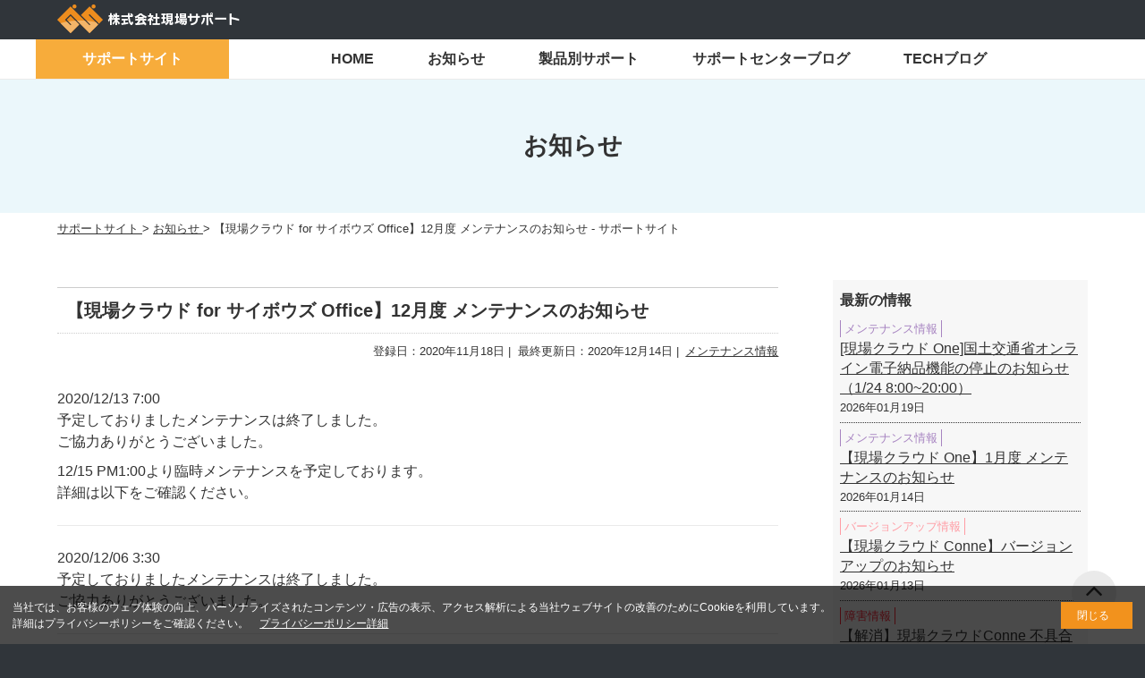

--- FILE ---
content_type: text/html; charset=UTF-8
request_url: https://support.genbasupport.com/topics-59825/
body_size: 10648
content:
<!DOCTYPE html>
<html dir="ltr" lang="ja" prefix="og: https://ogp.me/ns#">
<head>
	<!-- Google Tag Manager -->
<script>(function(w,d,s,l,i){w[l]=w[l]||[];w[l].push({'gtm.start':
new Date().getTime(),event:'gtm.js'});var f=d.getElementsByTagName(s)[0],
j=d.createElement(s),dl=l!='dataLayer'?'&l='+l:'';j.async=true;j.src=
'https://www.googletagmanager.com/gtm.js?id='+i+dl;f.parentNode.insertBefore(j,f);
})(window,document,'script','dataLayer','GTM-5NHRSXV');</script>
<!-- End Google Tag Manager -->
<meta charset="UTF-8">
<meta name="viewport" content="width=device-width, initial-scale=1">
<link rel="profile" href="http://gmpg.org/xfn/11">
  <title>【現場クラウド for サイボウズ Office】12月度 メンテナンスのお知らせ - サポートサイト</title>
	<style>img:is([sizes="auto" i], [sizes^="auto," i]) { contain-intrinsic-size: 3000px 1500px }</style>
	
		<!-- All in One SEO 4.8.7.2 - aioseo.com -->
	<meta name="description" content="2020/12/13 7:00 予定しておりましたメンテナンスは終了しました。 ご協力ありがとうございました。" />
	<meta name="robots" content="max-image-preview:large" />
	<meta name="author" content="s.beppu@genbasupport.com"/>
	<link rel="canonical" href="https://support.genbasupport.com/topics-59825/" />
	<meta name="generator" content="All in One SEO (AIOSEO) 4.8.7.2" />
		<meta property="og:locale" content="ja_JP" />
		<meta property="og:site_name" content="サポートサイト - 建築業の書類整理と情報共有をITサービスで支える株式会社現場サポートの各種サポート情報" />
		<meta property="og:type" content="article" />
		<meta property="og:title" content="【現場クラウド for サイボウズ Office】12月度 メンテナンスのお知らせ - サポートサイト" />
		<meta property="og:description" content="2020/12/13 7:00 予定しておりましたメンテナンスは終了しました。 ご協力ありがとうございました。" />
		<meta property="og:url" content="https://support.genbasupport.com/topics-59825/" />
		<meta property="article:published_time" content="2020-11-18T06:07:08+00:00" />
		<meta property="article:modified_time" content="2020-12-13T23:55:24+00:00" />
		<meta name="twitter:card" content="summary" />
		<meta name="twitter:title" content="【現場クラウド for サイボウズ Office】12月度 メンテナンスのお知らせ - サポートサイト" />
		<meta name="twitter:description" content="2020/12/13 7:00 予定しておりましたメンテナンスは終了しました。 ご協力ありがとうございました。" />
		<script type="application/ld+json" class="aioseo-schema">
			{"@context":"https:\/\/schema.org","@graph":[{"@type":"BlogPosting","@id":"https:\/\/support.genbasupport.com\/topics-59825\/#blogposting","name":"\u3010\u73fe\u5834\u30af\u30e9\u30a6\u30c9 for \u30b5\u30a4\u30dc\u30a6\u30ba Office\u301112\u6708\u5ea6 \u30e1\u30f3\u30c6\u30ca\u30f3\u30b9\u306e\u304a\u77e5\u3089\u305b - \u30b5\u30dd\u30fc\u30c8\u30b5\u30a4\u30c8","headline":"\u3010\u73fe\u5834\u30af\u30e9\u30a6\u30c9 for \u30b5\u30a4\u30dc\u30a6\u30ba Office\u301112\u6708\u5ea6 \u30e1\u30f3\u30c6\u30ca\u30f3\u30b9\u306e\u304a\u77e5\u3089\u305b","author":{"@id":"https:\/\/support.genbasupport.com\/topics-author\/s-beppugenbasupport-com\/#author"},"publisher":{"@id":"https:\/\/support.genbasupport.com\/#organization"},"datePublished":"2020-11-18T15:07:08+09:00","dateModified":"2020-12-14T08:55:24+09:00","inLanguage":"ja","mainEntityOfPage":{"@id":"https:\/\/support.genbasupport.com\/topics-59825\/#webpage"},"isPartOf":{"@id":"https:\/\/support.genbasupport.com\/topics-59825\/#webpage"},"articleSection":"\u30e1\u30f3\u30c6\u30ca\u30f3\u30b9\u60c5\u5831, \u73fe\u5834\u30af\u30e9\u30a6\u30c9 One"},{"@type":"BreadcrumbList","@id":"https:\/\/support.genbasupport.com\/topics-59825\/#breadcrumblist","itemListElement":[{"@type":"ListItem","@id":"https:\/\/support.genbasupport.com#listItem","position":1,"name":"Home","item":"https:\/\/support.genbasupport.com","nextItem":{"@type":"ListItem","@id":"https:\/\/support.genbasupport.com\/topics-category\/maintenance\/#listItem","name":"\u30e1\u30f3\u30c6\u30ca\u30f3\u30b9\u60c5\u5831"}},{"@type":"ListItem","@id":"https:\/\/support.genbasupport.com\/topics-category\/maintenance\/#listItem","position":2,"name":"\u30e1\u30f3\u30c6\u30ca\u30f3\u30b9\u60c5\u5831","item":"https:\/\/support.genbasupport.com\/topics-category\/maintenance\/","nextItem":{"@type":"ListItem","@id":"https:\/\/support.genbasupport.com\/topics-59825\/#listItem","name":"\u3010\u73fe\u5834\u30af\u30e9\u30a6\u30c9 for \u30b5\u30a4\u30dc\u30a6\u30ba Office\u301112\u6708\u5ea6 \u30e1\u30f3\u30c6\u30ca\u30f3\u30b9\u306e\u304a\u77e5\u3089\u305b"},"previousItem":{"@type":"ListItem","@id":"https:\/\/support.genbasupport.com#listItem","name":"Home"}},{"@type":"ListItem","@id":"https:\/\/support.genbasupport.com\/topics-59825\/#listItem","position":3,"name":"\u3010\u73fe\u5834\u30af\u30e9\u30a6\u30c9 for \u30b5\u30a4\u30dc\u30a6\u30ba Office\u301112\u6708\u5ea6 \u30e1\u30f3\u30c6\u30ca\u30f3\u30b9\u306e\u304a\u77e5\u3089\u305b","previousItem":{"@type":"ListItem","@id":"https:\/\/support.genbasupport.com\/topics-category\/maintenance\/#listItem","name":"\u30e1\u30f3\u30c6\u30ca\u30f3\u30b9\u60c5\u5831"}}]},{"@type":"Organization","@id":"https:\/\/support.genbasupport.com\/#organization","name":"\u30b5\u30dd\u30fc\u30c8\u30b5\u30a4\u30c8","description":"\u5efa\u7bc9\u696d\u306e\u66f8\u985e\u6574\u7406\u3068\u60c5\u5831\u5171\u6709\u3092IT\u30b5\u30fc\u30d3\u30b9\u3067\u652f\u3048\u308b\u682a\u5f0f\u4f1a\u793e\u73fe\u5834\u30b5\u30dd\u30fc\u30c8\u306e\u5404\u7a2e\u30b5\u30dd\u30fc\u30c8\u60c5\u5831","url":"https:\/\/support.genbasupport.com\/"},{"@type":"Person","@id":"https:\/\/support.genbasupport.com\/topics-author\/s-beppugenbasupport-com\/#author","url":"https:\/\/support.genbasupport.com\/topics-author\/s-beppugenbasupport-com\/","name":"s.beppu@genbasupport.com"},{"@type":"WebPage","@id":"https:\/\/support.genbasupport.com\/topics-59825\/#webpage","url":"https:\/\/support.genbasupport.com\/topics-59825\/","name":"\u3010\u73fe\u5834\u30af\u30e9\u30a6\u30c9 for \u30b5\u30a4\u30dc\u30a6\u30ba Office\u301112\u6708\u5ea6 \u30e1\u30f3\u30c6\u30ca\u30f3\u30b9\u306e\u304a\u77e5\u3089\u305b - \u30b5\u30dd\u30fc\u30c8\u30b5\u30a4\u30c8","description":"2020\/12\/13 7:00 \u4e88\u5b9a\u3057\u3066\u304a\u308a\u307e\u3057\u305f\u30e1\u30f3\u30c6\u30ca\u30f3\u30b9\u306f\u7d42\u4e86\u3057\u307e\u3057\u305f\u3002 \u3054\u5354\u529b\u3042\u308a\u304c\u3068\u3046\u3054\u3056\u3044\u307e\u3057\u305f\u3002","inLanguage":"ja","isPartOf":{"@id":"https:\/\/support.genbasupport.com\/#website"},"breadcrumb":{"@id":"https:\/\/support.genbasupport.com\/topics-59825\/#breadcrumblist"},"author":{"@id":"https:\/\/support.genbasupport.com\/topics-author\/s-beppugenbasupport-com\/#author"},"creator":{"@id":"https:\/\/support.genbasupport.com\/topics-author\/s-beppugenbasupport-com\/#author"},"datePublished":"2020-11-18T15:07:08+09:00","dateModified":"2020-12-14T08:55:24+09:00"},{"@type":"WebSite","@id":"https:\/\/support.genbasupport.com\/#website","url":"https:\/\/support.genbasupport.com\/","name":"\u30b5\u30dd\u30fc\u30c8\u30b5\u30a4\u30c8","description":"\u5efa\u7bc9\u696d\u306e\u66f8\u985e\u6574\u7406\u3068\u60c5\u5831\u5171\u6709\u3092IT\u30b5\u30fc\u30d3\u30b9\u3067\u652f\u3048\u308b\u682a\u5f0f\u4f1a\u793e\u73fe\u5834\u30b5\u30dd\u30fc\u30c8\u306e\u5404\u7a2e\u30b5\u30dd\u30fc\u30c8\u60c5\u5831","inLanguage":"ja","publisher":{"@id":"https:\/\/support.genbasupport.com\/#organization"}}]}
		</script>
		<!-- All in One SEO -->

<link rel='dns-prefetch' href='//ajaxzip3.github.io' />
<link rel="alternate" type="application/rss+xml" title="サポートサイト &raquo; フィード" href="https://support.genbasupport.com/feed/" />
<link rel="alternate" type="application/rss+xml" title="サポートサイト &raquo; コメントフィード" href="https://support.genbasupport.com/comments/feed/" />
<link rel='stylesheet' id='wp-block-library-css' href='https://support.genbasupport.com/wp-includes/css/dist/block-library/style.min.css?ver=6.8.3' type='text/css' media='all' />
<style id='classic-theme-styles-inline-css' type='text/css'>
/*! This file is auto-generated */
.wp-block-button__link{color:#fff;background-color:#32373c;border-radius:9999px;box-shadow:none;text-decoration:none;padding:calc(.667em + 2px) calc(1.333em + 2px);font-size:1.125em}.wp-block-file__button{background:#32373c;color:#fff;text-decoration:none}
</style>
<style id='global-styles-inline-css' type='text/css'>
:root{--wp--preset--aspect-ratio--square: 1;--wp--preset--aspect-ratio--4-3: 4/3;--wp--preset--aspect-ratio--3-4: 3/4;--wp--preset--aspect-ratio--3-2: 3/2;--wp--preset--aspect-ratio--2-3: 2/3;--wp--preset--aspect-ratio--16-9: 16/9;--wp--preset--aspect-ratio--9-16: 9/16;--wp--preset--color--black: #000000;--wp--preset--color--cyan-bluish-gray: #abb8c3;--wp--preset--color--white: #ffffff;--wp--preset--color--pale-pink: #f78da7;--wp--preset--color--vivid-red: #cf2e2e;--wp--preset--color--luminous-vivid-orange: #ff6900;--wp--preset--color--luminous-vivid-amber: #fcb900;--wp--preset--color--light-green-cyan: #7bdcb5;--wp--preset--color--vivid-green-cyan: #00d084;--wp--preset--color--pale-cyan-blue: #8ed1fc;--wp--preset--color--vivid-cyan-blue: #0693e3;--wp--preset--color--vivid-purple: #9b51e0;--wp--preset--gradient--vivid-cyan-blue-to-vivid-purple: linear-gradient(135deg,rgba(6,147,227,1) 0%,rgb(155,81,224) 100%);--wp--preset--gradient--light-green-cyan-to-vivid-green-cyan: linear-gradient(135deg,rgb(122,220,180) 0%,rgb(0,208,130) 100%);--wp--preset--gradient--luminous-vivid-amber-to-luminous-vivid-orange: linear-gradient(135deg,rgba(252,185,0,1) 0%,rgba(255,105,0,1) 100%);--wp--preset--gradient--luminous-vivid-orange-to-vivid-red: linear-gradient(135deg,rgba(255,105,0,1) 0%,rgb(207,46,46) 100%);--wp--preset--gradient--very-light-gray-to-cyan-bluish-gray: linear-gradient(135deg,rgb(238,238,238) 0%,rgb(169,184,195) 100%);--wp--preset--gradient--cool-to-warm-spectrum: linear-gradient(135deg,rgb(74,234,220) 0%,rgb(151,120,209) 20%,rgb(207,42,186) 40%,rgb(238,44,130) 60%,rgb(251,105,98) 80%,rgb(254,248,76) 100%);--wp--preset--gradient--blush-light-purple: linear-gradient(135deg,rgb(255,206,236) 0%,rgb(152,150,240) 100%);--wp--preset--gradient--blush-bordeaux: linear-gradient(135deg,rgb(254,205,165) 0%,rgb(254,45,45) 50%,rgb(107,0,62) 100%);--wp--preset--gradient--luminous-dusk: linear-gradient(135deg,rgb(255,203,112) 0%,rgb(199,81,192) 50%,rgb(65,88,208) 100%);--wp--preset--gradient--pale-ocean: linear-gradient(135deg,rgb(255,245,203) 0%,rgb(182,227,212) 50%,rgb(51,167,181) 100%);--wp--preset--gradient--electric-grass: linear-gradient(135deg,rgb(202,248,128) 0%,rgb(113,206,126) 100%);--wp--preset--gradient--midnight: linear-gradient(135deg,rgb(2,3,129) 0%,rgb(40,116,252) 100%);--wp--preset--font-size--small: 13px;--wp--preset--font-size--medium: 20px;--wp--preset--font-size--large: 36px;--wp--preset--font-size--x-large: 42px;--wp--preset--spacing--20: 0.44rem;--wp--preset--spacing--30: 0.67rem;--wp--preset--spacing--40: 1rem;--wp--preset--spacing--50: 1.5rem;--wp--preset--spacing--60: 2.25rem;--wp--preset--spacing--70: 3.38rem;--wp--preset--spacing--80: 5.06rem;--wp--preset--shadow--natural: 6px 6px 9px rgba(0, 0, 0, 0.2);--wp--preset--shadow--deep: 12px 12px 50px rgba(0, 0, 0, 0.4);--wp--preset--shadow--sharp: 6px 6px 0px rgba(0, 0, 0, 0.2);--wp--preset--shadow--outlined: 6px 6px 0px -3px rgba(255, 255, 255, 1), 6px 6px rgba(0, 0, 0, 1);--wp--preset--shadow--crisp: 6px 6px 0px rgba(0, 0, 0, 1);}:where(.is-layout-flex){gap: 0.5em;}:where(.is-layout-grid){gap: 0.5em;}body .is-layout-flex{display: flex;}.is-layout-flex{flex-wrap: wrap;align-items: center;}.is-layout-flex > :is(*, div){margin: 0;}body .is-layout-grid{display: grid;}.is-layout-grid > :is(*, div){margin: 0;}:where(.wp-block-columns.is-layout-flex){gap: 2em;}:where(.wp-block-columns.is-layout-grid){gap: 2em;}:where(.wp-block-post-template.is-layout-flex){gap: 1.25em;}:where(.wp-block-post-template.is-layout-grid){gap: 1.25em;}.has-black-color{color: var(--wp--preset--color--black) !important;}.has-cyan-bluish-gray-color{color: var(--wp--preset--color--cyan-bluish-gray) !important;}.has-white-color{color: var(--wp--preset--color--white) !important;}.has-pale-pink-color{color: var(--wp--preset--color--pale-pink) !important;}.has-vivid-red-color{color: var(--wp--preset--color--vivid-red) !important;}.has-luminous-vivid-orange-color{color: var(--wp--preset--color--luminous-vivid-orange) !important;}.has-luminous-vivid-amber-color{color: var(--wp--preset--color--luminous-vivid-amber) !important;}.has-light-green-cyan-color{color: var(--wp--preset--color--light-green-cyan) !important;}.has-vivid-green-cyan-color{color: var(--wp--preset--color--vivid-green-cyan) !important;}.has-pale-cyan-blue-color{color: var(--wp--preset--color--pale-cyan-blue) !important;}.has-vivid-cyan-blue-color{color: var(--wp--preset--color--vivid-cyan-blue) !important;}.has-vivid-purple-color{color: var(--wp--preset--color--vivid-purple) !important;}.has-black-background-color{background-color: var(--wp--preset--color--black) !important;}.has-cyan-bluish-gray-background-color{background-color: var(--wp--preset--color--cyan-bluish-gray) !important;}.has-white-background-color{background-color: var(--wp--preset--color--white) !important;}.has-pale-pink-background-color{background-color: var(--wp--preset--color--pale-pink) !important;}.has-vivid-red-background-color{background-color: var(--wp--preset--color--vivid-red) !important;}.has-luminous-vivid-orange-background-color{background-color: var(--wp--preset--color--luminous-vivid-orange) !important;}.has-luminous-vivid-amber-background-color{background-color: var(--wp--preset--color--luminous-vivid-amber) !important;}.has-light-green-cyan-background-color{background-color: var(--wp--preset--color--light-green-cyan) !important;}.has-vivid-green-cyan-background-color{background-color: var(--wp--preset--color--vivid-green-cyan) !important;}.has-pale-cyan-blue-background-color{background-color: var(--wp--preset--color--pale-cyan-blue) !important;}.has-vivid-cyan-blue-background-color{background-color: var(--wp--preset--color--vivid-cyan-blue) !important;}.has-vivid-purple-background-color{background-color: var(--wp--preset--color--vivid-purple) !important;}.has-black-border-color{border-color: var(--wp--preset--color--black) !important;}.has-cyan-bluish-gray-border-color{border-color: var(--wp--preset--color--cyan-bluish-gray) !important;}.has-white-border-color{border-color: var(--wp--preset--color--white) !important;}.has-pale-pink-border-color{border-color: var(--wp--preset--color--pale-pink) !important;}.has-vivid-red-border-color{border-color: var(--wp--preset--color--vivid-red) !important;}.has-luminous-vivid-orange-border-color{border-color: var(--wp--preset--color--luminous-vivid-orange) !important;}.has-luminous-vivid-amber-border-color{border-color: var(--wp--preset--color--luminous-vivid-amber) !important;}.has-light-green-cyan-border-color{border-color: var(--wp--preset--color--light-green-cyan) !important;}.has-vivid-green-cyan-border-color{border-color: var(--wp--preset--color--vivid-green-cyan) !important;}.has-pale-cyan-blue-border-color{border-color: var(--wp--preset--color--pale-cyan-blue) !important;}.has-vivid-cyan-blue-border-color{border-color: var(--wp--preset--color--vivid-cyan-blue) !important;}.has-vivid-purple-border-color{border-color: var(--wp--preset--color--vivid-purple) !important;}.has-vivid-cyan-blue-to-vivid-purple-gradient-background{background: var(--wp--preset--gradient--vivid-cyan-blue-to-vivid-purple) !important;}.has-light-green-cyan-to-vivid-green-cyan-gradient-background{background: var(--wp--preset--gradient--light-green-cyan-to-vivid-green-cyan) !important;}.has-luminous-vivid-amber-to-luminous-vivid-orange-gradient-background{background: var(--wp--preset--gradient--luminous-vivid-amber-to-luminous-vivid-orange) !important;}.has-luminous-vivid-orange-to-vivid-red-gradient-background{background: var(--wp--preset--gradient--luminous-vivid-orange-to-vivid-red) !important;}.has-very-light-gray-to-cyan-bluish-gray-gradient-background{background: var(--wp--preset--gradient--very-light-gray-to-cyan-bluish-gray) !important;}.has-cool-to-warm-spectrum-gradient-background{background: var(--wp--preset--gradient--cool-to-warm-spectrum) !important;}.has-blush-light-purple-gradient-background{background: var(--wp--preset--gradient--blush-light-purple) !important;}.has-blush-bordeaux-gradient-background{background: var(--wp--preset--gradient--blush-bordeaux) !important;}.has-luminous-dusk-gradient-background{background: var(--wp--preset--gradient--luminous-dusk) !important;}.has-pale-ocean-gradient-background{background: var(--wp--preset--gradient--pale-ocean) !important;}.has-electric-grass-gradient-background{background: var(--wp--preset--gradient--electric-grass) !important;}.has-midnight-gradient-background{background: var(--wp--preset--gradient--midnight) !important;}.has-small-font-size{font-size: var(--wp--preset--font-size--small) !important;}.has-medium-font-size{font-size: var(--wp--preset--font-size--medium) !important;}.has-large-font-size{font-size: var(--wp--preset--font-size--large) !important;}.has-x-large-font-size{font-size: var(--wp--preset--font-size--x-large) !important;}
:where(.wp-block-post-template.is-layout-flex){gap: 1.25em;}:where(.wp-block-post-template.is-layout-grid){gap: 1.25em;}
:where(.wp-block-columns.is-layout-flex){gap: 2em;}:where(.wp-block-columns.is-layout-grid){gap: 2em;}
:root :where(.wp-block-pullquote){font-size: 1.5em;line-height: 1.6;}
</style>
<link rel='stylesheet' id='dnd-upload-cf7-css' href='https://support.genbasupport.com/wp-content/plugins/drag-and-drop-multiple-file-upload-contact-form-7/assets/css/dnd-upload-cf7.css?ver=1.3.9.1' type='text/css' media='all' />
<link rel='stylesheet' id='contact-form-7-css' href='https://support.genbasupport.com/wp-content/plugins/contact-form-7/includes/css/styles.css?ver=6.1.2' type='text/css' media='all' />
<link rel='stylesheet' id='wp-postratings-css' href='https://support.genbasupport.com/wp-content/plugins/wp-postratings/css/postratings-css.css?ver=1.91.2' type='text/css' media='all' />
<link rel='stylesheet' id='genba-support-style-css' href='https://support.genbasupport.com/wp-content/themes/genba-support/style.css?ver=6.8.3' type='text/css' media='all' />
<link rel='stylesheet' id='genba-support-theme-css' href='https://support.genbasupport.com/wp-content/themes/genba-support/theme.css?ver=6.8.3' type='text/css' media='all' />
<link rel='stylesheet' id='genba-support-page-css' href='https://support.genbasupport.com/wp-content/themes/genba-support/page.css?ver=6.8.3' type='text/css' media='all' />
<link rel='stylesheet' id='genba-add-custom-css' href='https://support.genbasupport.com/wp-content/themes/genba-support/add-custom.css?ver=6.8.3' type='text/css' media='all' />
<link rel='stylesheet' id='genba-cookiepopup-css-css' href='https://support.genbasupport.com/wp-content/themes/genba-support/cookie_popup.css?ver=6.8.3' type='text/css' media='all' />
<link rel='stylesheet' id='fancybox-css' href='https://support.genbasupport.com/wp-content/plugins/easy-fancybox/fancybox/1.5.4/jquery.fancybox.min.css?ver=6.8.3' type='text/css' media='screen' />
<link rel='stylesheet' id='wp-pagenavi-css' href='https://support.genbasupport.com/wp-content/plugins/wp-pagenavi/pagenavi-css.css?ver=2.70' type='text/css' media='all' />
<script type="text/javascript" src="https://support.genbasupport.com/wp-content/themes/genba-support/js/jquery-1.12.4.js" id="jquery-js"></script>
<link rel="https://api.w.org/" href="https://support.genbasupport.com/wp-json/" /><link rel="alternate" title="JSON" type="application/json" href="https://support.genbasupport.com/wp-json/wp/v2/posts/59825" /><link rel="EditURI" type="application/rsd+xml" title="RSD" href="https://support.genbasupport.com/xmlrpc.php?rsd" />
<meta name="generator" content="WordPress 6.8.3" />
<link rel='shortlink' href='https://support.genbasupport.com/?p=59825' />
<link rel="alternate" title="oEmbed (JSON)" type="application/json+oembed" href="https://support.genbasupport.com/wp-json/oembed/1.0/embed?url=https%3A%2F%2Fsupport.genbasupport.com%2Ftopics-59825%2F" />
<link rel="alternate" title="oEmbed (XML)" type="text/xml+oembed" href="https://support.genbasupport.com/wp-json/oembed/1.0/embed?url=https%3A%2F%2Fsupport.genbasupport.com%2Ftopics-59825%2F&#038;format=xml" />
<link rel="icon" href="https://support.genbasupport.com/wp-content/uploads/2017/01/cropped-icon-1-32x32.png" sizes="32x32" />
<link rel="icon" href="https://support.genbasupport.com/wp-content/uploads/2017/01/cropped-icon-1-192x192.png" sizes="192x192" />
<link rel="apple-touch-icon" href="https://support.genbasupport.com/wp-content/uploads/2017/01/cropped-icon-1-180x180.png" />
<meta name="msapplication-TileImage" content="https://support.genbasupport.com/wp-content/uploads/2017/01/cropped-icon-1-270x270.png" />
<!--[if lt IE 9]>
<script src="https://support.genbasupport.com/wp-content/themes/genba-support/js/respond.js"></script>
<script src="https://support.genbasupport.com/wp-content/themes/genba-support/js/minmax.js"></script>
<script src="https://support.genbasupport.com/wp-content/themes/genba-support/js/DD_belatedPNG.js"></script>
<![endif]-->
</head>
<body class="wp-singular post-template-default single single-post postid-59825 single-format-standard wp-theme-genba-support group-blog">
<!-- Google Tag Manager (noscript) -->
<noscript><iframe src="https://www.googletagmanager.com/ns.html?id=GTM-5NHRSXV" height="0" width="0" style="display:none;visibility:hidden"></iframe></noscript>
<!-- End Google Tag Manager (noscript) -->
<div id="page" class="site">
	<a class="skip-link screen-reader-text" href="#content">Skip to content</a>
	<div id="masthead" class="site-header" role="banner">
		<div class="site-branding">
							<p class="logo">
          <a href="https://www.genbasupport.com/" target="_blank">
            <img src="https://support.genbasupport.com/wp-content/themes/genba-support/images/logo_corp.png" alt="サポートサイト">
          </a>
        </p>
					</div><!-- .site-branding -->

		<div id="site-navigation" class="main-navigation" role="navigation">
      <div class="site-navigation">
        <div class="site-navigation-box">
          <div class="site-title-box">
            <div class="site-title">
              <a href="https://support.genbasupport.com/" rel="home">サポートサイト</a>
            </div>
          </div>
          <button class="menu-toggle" aria-controls="primary-menu" aria-expanded="false">
            <i class="fa fa-navicon"></i>Menu
          </button>
          <div class="menu-main-menu-container"><ul id="primary-menu" class="menu"><li id="menu-item-212783" class="menu-item menu-item-type-post_type menu-item-object-page menu-item-home menu-item-212783"><a href="https://support.genbasupport.com/">HOME</a></li>
<li id="menu-item-378" class="menu-item menu-item-type-post_type menu-item-object-page menu-item-378"><a href="https://support.genbasupport.com/news/">お知らせ</a></li>
<li id="menu-item-379" class="menu-item menu-item-type-post_type menu-item-object-page menu-item-379"><a href="https://support.genbasupport.com/products/">製品別サポート</a></li>
<li id="menu-item-381" class="menu-item menu-item-type-post_type_archive menu-item-object-blog menu-item-381"><a href="https://support.genbasupport.com/blog/">サポートセンターブログ</a></li>
<li id="menu-item-62432" class="menu-item menu-item-type-custom menu-item-object-custom menu-item-62432"><a href="/techblog/">TECHブログ</a></li>
</ul></div>        </div>
      </div>
		</div><!-- #site-navigation -->
	</div><!-- #masthead -->

        <div class="page-title">
      <h1 class="page-name">お知らせ</h1>
      </div><!-- .entry-header -->
    
     <div id="content" class="site-content">
      <div class="breabcrumb">
<ul class="path" itemscope itemtype="http://schema.org/BreadcrumbList">
    <li><span itemprop="itemListElement" itemscope itemtype="http://schema.org/ListItem">
    <a itemprop="item" href="https://support.genbasupport.com/">
      <span itemprop="name">サポートサイト</span>
    </a><meta itemprop="position" content="1" /></span>&gt;
  </li>
        <li>
        <span itemprop="itemListElement" itemscope itemtype="http://schema.org/ListItem">
          <a itemprop="item" href="https://support.genbasupport.com/news">
            <span itemprop="name">お知らせ</span>
          </a>
          <meta itemprop="position" content="2" /></span>&gt;
      </li>
      <li>
        <span itemprop="itemListElement" itemscope itemtype="http://schema.org/ListItem">
          <span itemprop="name">【現場クラウド for サイボウズ Office】12月度 メンテナンスのお知らせ - サポートサイト</span>
        <meta itemprop="position" content="3" /></span>
      </li>
    </ul>
<!--/path-->
</div>
<!--
-->
	<div id="primary" class="content-area cf">
		<div id="main" class="site-main" role="main">


		
<div id="post-59825" class="post-59825 post type-post status-publish format-standard hentry category-maintenance product-cat-gcloud wpautop">

	<div class="entry-header">

    <h1 class="entry-title">
      【現場クラウド for サイボウズ Office】12月度 メンテナンスのお知らせ    </h1>

		      <div class="entry-meta">
  			 <span class="entry-date">登録日：2020年11月18日</span>
         <span class="modified-date">最終更新日：2020年12月14日</span>
         <span class="category">
           <a href="https://support.genbasupport.com/topics-category/maintenance/" rel="category tag">メンテナンス情報</a>         </span>
  		</div><!-- .entry-meta -->
		
	</div><!-- .entry-header -->

	<div class="entry-content">

    		<div>
<p>2020/12/13 7:00<br />
予定しておりましたメンテナンスは終了しました。<br />
ご協力ありがとうございました。</p>
<p>12/15 PM1:00より臨時メンテナンスを予定しております。<br />
詳細は以下をご確認ください。</p>
<hr />
<p>2020/12/06 3:30<br />
予定しておりましたメンテナンスは終了しました。<br />
ご協力ありがとうございました。</p>
<hr />
<p><span style="font-size: inherit;">平素より弊社サービスをご利用いただき、誠にありがとうございます。</span></p>
</div>
<p>[現場クラウド for サイボウズ Office]の12月度のメンテナンスのお知らせです。</p>
<div>ご理解とご協力のほどよろしくお願い申し上げます。</div>
<div>
<h2>【メンテナンス詳細】</h2>
<h3>日時</h3>
<p>2020年12月15日（火）PM 1：00　～　PM 1：30（予定）</p>
<h4>対象</h4>
<p>[現場クラウド for サイボウズ Office]</p>
<h4>影響</h4>
<p>メンテナンス中も[現場クラウド for サイボウズ Office]をご利用いただけます。</p>
<h4>内容</h4>
<p>セキュリティ強化のためのメンテナンス作業</p>
<hr />
<h3>日時</h3>
<p>2020年12月06日（日）AM 0：00　～　AM 7：00（実施済み）</p>
<h4>対象</h4>
<p>[現場クラウド for サイボウズ Office]</p>
<h4>影響</h4>
<p>メンテナンス中は、[現場クラウド for サイボウズ Office]をご利用いただけません。</p>
<h4>内容</h4>
<p>安定運用のためのメンテナンス作業、各種バージョンアップ、各種不具合修正</p>
<p>バージョンアップ詳細⇒<a href="https://support.genbasupport.com/topics-59828/">https://support.genbasupport.com/topics-59828/</a></p>
<hr />
<h3>日時</h3>
<p>2020年12月13日（日）AM 1：00　～　AM 7：00（実施済み）</p>
<h4>対象</h4>
<p>[現場クラウド for サイボウズ Office]</p>
<h4>影響</h4>
<p>メンテナンス中は、[現場クラウド for サイボウズ Office]をご利用いただけません。</p>
<h4>内容</h4>
<p>サイボウズOfficeについて、安定運用のためのメンテナンス作業、各種バージョンアップ、各種不具合修正</p>
</div>
<hr />
<h3>日時</h3>
<p>2020年12月15日（火）PM 1：00　～　PM 1：30（予定）</p>
<h4>対象</h4>
<p>[現場クラウド for サイボウズ Office]</p>
<h4>影響</h4>
<p>メンテナンス中も[現場クラウド for サイボウズ Office]をご利用いただけます。</p>
<h4>内容</h4>
<p>セキュリティ強化のためのメンテナンス作業</p>

	</div><!-- .entry-content -->


</div><!-- #post-59825 -->

		</div><!-- #main -->
    
<div class="side-content">
  <div id="secondary" class="widget-area" role="complementary">
          <div class="post-widget-area">
              <div class="widget widget_recent_entries">
                <h2 class="widget-title">最新の情報</h2>
                                                      <ul>
                  	                      <li>
                                                        <span class="post-cat cat-maintenance">
                              メンテナンス情報                              </span>
                                                  <a href="https://support.genbasupport.com/topics-213653/">[現場クラウド One]国土交通省オンライン電子納品機能の停止のお知らせ（1/24 8:00~20:00）</a>
            						<span class="post-date">2026年01月19日</span>
            					</li>
                  	                      <li>
                                                        <span class="post-cat cat-maintenance">
                              メンテナンス情報                              </span>
                                                  <a href="https://support.genbasupport.com/topics-213512/">【現場クラウド One】1月度 メンテナンスのお知らせ</a>
            						<span class="post-date">2026年01月14日</span>
            					</li>
                  	                      <li>
                                                        <span class="post-cat cat-versionup">
                              バージョンアップ情報                              </span>
                                                  <a href="https://support.genbasupport.com/topics-213323/">【現場クラウド Conne】バージョンアップのお知らせ</a>
            						<span class="post-date">2026年01月13日</span>
            					</li>
                  	                      <li>
                                                        <span class="post-cat cat-failure">
                              障害情報                              </span>
                                                  <a href="https://support.genbasupport.com/topics-213409/">【解消】現場クラウドConne 不具合情報（iOSスマートフォンアプリ）1/9</a>
            						<span class="post-date">2026年01月09日</span>
            					</li>
                  	                      <li>
                                                        <span class="post-cat cat-versionup">
                              バージョンアップ情報                              </span>
                                                  <a href="https://support.genbasupport.com/topics-213261/">【現場クラウド ストア】バージョンアップのお知らせ</a>
            						<span class="post-date">2026年01月05日</span>
            					</li>
                  	                		</ul>
                  	                                </div>
          	<div id="categories-4" class="widget widget_categories"><h2 class="widget-title">カテゴリー</h2>
			<ul>
					<li class="cat-item cat-item-389"><a href="https://support.genbasupport.com/topics-category/failure/">障害情報</a> (72)
</li>
	<li class="cat-item cat-item-1"><a href="https://support.genbasupport.com/topics-category/info/">プレスリリース</a> (126)
</li>
	<li class="cat-item cat-item-200"><a href="https://support.genbasupport.com/topics-category/versionup/">バージョンアップ情報</a> (313)
</li>
	<li class="cat-item cat-item-33"><a href="https://support.genbasupport.com/topics-category/support/">サポート</a> (209)
</li>
	<li class="cat-item cat-item-34"><a href="https://support.genbasupport.com/topics-category/maintenance/">メンテナンス情報</a> (439)
</li>
	<li class="cat-item cat-item-9"><a href="https://support.genbasupport.com/topics-category/event/">イベント/セミナー</a> (23)
</li>
			</ul>

			</div><div id="custom-post-type-categories-4" class="widget widget_categories"><h2 class="widget-title">製品別情報</h2>			<ul>
				<li class="cat-item cat-item-514"><a href="https://support.genbasupport.com/product-cat/store/">現場クラウド ストア</a> (26)
</li>
	<li class="cat-item cat-item-518"><a href="https://support.genbasupport.com/product-cat/gcportal/">現場クラウド ポータル</a> (10)
</li>
	<li class="cat-item cat-item-35"><a href="https://support.genbasupport.com/product-cat/gcloud/">現場クラウド One</a> (606)
</li>
	<li class="cat-item cat-item-264"><a href="https://support.genbasupport.com/product-cat/conne/">現場クラウド Conne （コンネ）</a> (297)
</li>
	<li class="cat-item cat-item-478"><a href="https://support.genbasupport.com/product-cat/arune/">現場クラウド Arune（アルネ）</a> (46)
</li>
	<li class="cat-item cat-item-36"><a href="https://support.genbasupport.com/product-cat/goffice/">現場Office10</a> (99)
</li>
	<li class="cat-item cat-item-38"><a href="https://support.genbasupport.com/product-cat/viewer/">現場VIEWER</a> (24)
</li>
	<li class="cat-item cat-item-37"><a href="https://support.genbasupport.com/product-cat/jiyujin/">地優陣</a> (20)
</li>
	<li class="cat-item cat-item-39"><a href="https://support.genbasupport.com/product-cat/kagoshima/">鹿児島県電子納品チェックソフト</a> (17)
</li>
			</ul>
			</div>      </div>
    
  </div><!-- #secondary -->
</div>
	</div><!-- #primary -->

	</div><!-- #content -->

  
  <div class="pagetop">
		<a href="#"><i class="fa fa-angle-up"></i></a>
	</div>

	<div id="colophon" role="contentinfo">
    <div  class="site-footer">

		<div class="footer-nav">
			<div class="footer-nav-content">
				<div class="menu-footer-container"><ul id="footer-menu" class="menu"><li id="menu-item-382" class="menu-item menu-item-type-custom menu-item-object-custom menu-item-382"><a target="_blank" href="https://www.genbasupport.com/policy">サイトポリシー</a></li>
<li id="menu-item-383" class="menu-item menu-item-type-custom menu-item-object-custom menu-item-383"><a target="_blank" href="https://www.genbasupport.com/privacy">個人情報保護について</a></li>
<li id="menu-item-384" class="menu-item menu-item-type-custom menu-item-object-custom menu-item-384"><a target="_blank" href="https://www.genbasupport.com/isms">ISMS 基本方針書</a></li>
<li id="menu-item-3117" class="menu-item menu-item-type-post_type menu-item-object-page menu-item-3117"><a href="https://support.genbasupport.com/inquiry/">お問い合わせ</a></li>
</ul></div>			</div>
		</div>
    <div class="footer-content">
      <div class="footer-sitemap">
        <div class="footer-sitemap-box01">
          <h2 class="footer-sitemap-box-title">
            <a href="https://support.genbasupport.com/">株式会社現場サポート サポートサイト | HOME</a>
          </h2>
          <div class="footer-sitemap-box-content">
            <div class="footer-sitemap-box-content-box">
              <h3 class="footer-sitemap-box-content-box-title">
                <a href="https://support.genbasupport.com/news">
                  お知らせ
                </a>
              </h3>
                <p>カテゴリー</p>
              <ul>
                <li>
                  <a href="https://support.genbasupport.com/topics-category/info">
                    プレスリリース
                  </a>
                </li>
                <li>
                  <a href="https://support.genbasupport.com/topics-category/versionup">
                    バージョンアップ情報
                  </a>
                </li>
                <li>
                  <a href="https://support.genbasupport.com/topics-category/support">
                    サポート
                  </a>
                </li>
                <li>
                  <a href="https://support.genbasupport.com/topics-category/maintenance">
                    メンテナンス情報
                  </a>
                </li>
                <li>
                  <a href="https://support.genbasupport.com/topics-category/event">
                     イベント/セミナー
                  </a>
                </li>
              </ul>
            </div>
            <div class="footer-sitemap-box-content-box">
              <h3 class="footer-sitemap-box-content-box-title">　</h3>
                <p>製品別のお知らせ</p>
              <ul>
                <li>
                  <a href="https://support.genbasupport.com/product-cat/gcloud">
                    現場クラウド One
                  </a>
                </li>
                <li>
                  <a href="https://support.genbasupport.com/product-cat/goffice">
                    現場Office10
                  </a>
                </li>
                <li>
                  <a href="https://support.genbasupport.com/product-cat/viewer">
                    現場VIEWER
                  </a>
                </li>
                <li>
                  <a href="https://support.genbasupport.com/product-cat/jiyujin">
                    地優陣
                  </a>
                </li>
                <li>
                  <a href="https://support.genbasupport.com/product-cat/kagoshima">
                     鹿児島県電子納品チェックソフト
                  </a>
                </li>
              </ul>
            </div>
            <div class="footer-sitemap-box-content-box">
              <h3 class="footer-sitemap-box-content-box-title">
                <a href="https://support.genbasupport.com/products">
                  製品別サポート
                </a>
              </h3>
              <ul>
                <li>
                  <a href="https://support.genbasupport.com/gcloud">
                    現場クラウド One
                  </a>
                </li>
                <li>
                  <a href="https://support.genbasupport.com/goffice">
                    現場Office10
                  </a>
                </li>
                <li>
                  <a href="https://support.genbasupport.com/viewer">
                    現場VIEWER
                  </a>
                </li>
                <li>
                  <a href="https://support.genbasupport.com/kagoshima">
                    鹿児島県用電子納品チェックソフト
                  </a>
                </li>
              </ul>
            </div>
            <div class="footer-sitemap-box-content-box">
              <h3 class="footer-sitemap-box-content-box-title">
                <a href="https://support.genbasupport.com/blog">
                  サポートセンターブログ
                </a>
              </h3>
              <ul>
                <li>
                  <a href="https://support.genbasupport.com/blog">
                    サポートセンターブログ
                  </a>
                </li>
              </ul>
            </div>
            <div class="footer-sitemap-box-content-box">
              <h3 class="footer-sitemap-box-content-box-title">
                <a href="https://www.genbasupport.com/" target="_blank">
                  株式会社現場サポート
                </a>
              </h3>
              <ul>
                <li>
                  <a href="http://www.genbasupport.com/genbablog/" target="_blank">
                     代表ブログ
                  </a>
                </li>
                <li>
                  <a href="https://recruit.genbasupport.com/" target="_blank">
                     採用情報
                  </a>
                </li>
              </ul>
            </div>
            <div class="footer-sitemap-box-content-box footer-sitemap-box-content-icon">
              <div class="footer-sitemap-box-content-box-icon">
                <img src="https://support.genbasupport.com/wp-content/themes/genba-support/images/footer_icon.png" alt="ユースエール認定企業/鹿児島県経営品質優秀賞/ISO597971/ISO27001">
              </div>
            </div>
          </div>
        </div>
        <div class="footer-sitemap-box02">
          <div class="footer-sitemap-box-content">
            <div class="footer-sitemap-box-content-box">
              <h3 class="footer-sitemap-box-content-box-title">
                <a href="https://gcloud.genbasupport.com/" target="_blank">
                  現場クラウド One
                </a>
              </h3>
              <p class="footer-sitemap-box-content-box-text">
                建設現場における受発注者間の情報共有システム
              </p>
            </div>
						<div class="footer-sitemap-box-content-box">
              <h3 class="footer-sitemap-box-content-box-title">
                <a href="https://conne.genbasupport.com" target="_blank">
                  現場クラウド Conne(コンネ）
                </a>
              </h3>
              <p class="footer-sitemap-box-content-box-text">
                建設業のコミュニケーション、働き方改革を促進するクラウドサービス
              </p>
            </div>
            <div class="footer-sitemap-box-content-box">
              <h3 class="footer-sitemap-box-content-box-title">
                <a href="https://www.genbasupport.com/products/jiyujin" target="_blank">
                  地優陣
                </a>
              </h3>
              <p class="footer-sitemap-box-content-box-text">
                地盤調査・補強工事支援システム
              </p>
            </div>
            <div class="footer-sitemap-box-content-box">
              <h3 class="footer-sitemap-box-content-box-title">
                <a href="https://goffice.genbasupport.com/" target="_blank">
                  現場Office10
                </a>
              </h3>
              <p class="footer-sitemap-box-content-box-text">
                工事現場向けの統合パッケージソフトウェア
              </p>
            </div>
            <div class="footer-sitemap-box-content-box">
              <h3 class="footer-sitemap-box-content-box-title">
                <a href="https://goffice.genbasupport.com/viewer" target="_blank">
                  電子納品無料ビューア
                </a>
              </h3>
              <p class="footer-sitemap-box-content-box-text">
                  土木工事や営繕の電子納品要領にも対応した無料の電子納品ビューア
                </p>
              </div>
            </div>
          </div>
        </div>
      </div>
  		<div class="site-info">
  			<a href="https://www.genbasupport.com/" target="_blank">
  				<img src="https://support.genbasupport.com/wp-content/themes/genba-support/images/logo_corp.png" alt="サポートサイト">
  			</a>
  		</div><!-- .site-info -->

    </div>
	</div><!-- #colophon -->
</div><!-- #page -->

<div class="cookie-consent">
  <div class="cookie-text">当社では、お客様のウェブ体験の向上、パーソナライズされたコンテンツ・広告の表示、アクセス解析による当社ウェブサイトの改善のためにCookieを利用しています。<br>詳細はプライバシーポリシーをご確認ください。<a href="https://www.genbasupport.com/privacy/" target="_blank">プライバシーポリシー詳細</a></div>
  <div class="cookie-agree">閉じる</div>
</div>

<script type="speculationrules">
{"prefetch":[{"source":"document","where":{"and":[{"href_matches":"\/*"},{"not":{"href_matches":["\/wp-*.php","\/wp-admin\/*","\/wp-content\/uploads\/*","\/wp-content\/*","\/wp-content\/plugins\/*","\/wp-content\/themes\/genba-support\/*","\/*\\?(.+)"]}},{"not":{"selector_matches":"a[rel~=\"nofollow\"]"}},{"not":{"selector_matches":".no-prefetch, .no-prefetch a"}}]},"eagerness":"conservative"}]}
</script>
		<script type="text/javascript">
			function dnd_cf7_generateUUIDv4() {
				const bytes = new Uint8Array(16);
				crypto.getRandomValues(bytes);
				bytes[6] = (bytes[6] & 0x0f) | 0x40; // version 4
				bytes[8] = (bytes[8] & 0x3f) | 0x80; // variant 10
				const hex = Array.from(bytes, b => b.toString(16).padStart(2, "0")).join("");
				return hex.replace(/^(.{8})(.{4})(.{4})(.{4})(.{12})$/, "$1-$2-$3-$4-$5");
			}

			document.addEventListener("DOMContentLoaded", function() {
				if ( ! document.cookie.includes("wpcf7_guest_user_id")) {
					document.cookie = "wpcf7_guest_user_id=" + dnd_cf7_generateUUIDv4() + "; path=/; max-age=" + (12 * 3600) + "; samesite=Lax";
				}
			});
		</script>
		<script type="text/javascript" src="https://support.genbasupport.com/wp-includes/js/dist/hooks.min.js?ver=4d63a3d491d11ffd8ac6" id="wp-hooks-js"></script>
<script type="text/javascript" src="https://support.genbasupport.com/wp-includes/js/dist/i18n.min.js?ver=5e580eb46a90c2b997e6" id="wp-i18n-js"></script>
<script type="text/javascript" id="wp-i18n-js-after">
/* <![CDATA[ */
wp.i18n.setLocaleData( { 'text direction\u0004ltr': [ 'ltr' ] } );
/* ]]> */
</script>
<script type="text/javascript" src="https://support.genbasupport.com/wp-content/plugins/contact-form-7/includes/swv/js/index.js?ver=6.1.2" id="swv-js"></script>
<script type="text/javascript" id="contact-form-7-js-translations">
/* <![CDATA[ */
( function( domain, translations ) {
	var localeData = translations.locale_data[ domain ] || translations.locale_data.messages;
	localeData[""].domain = domain;
	wp.i18n.setLocaleData( localeData, domain );
} )( "contact-form-7", {"translation-revision-date":"2025-09-30 07:44:19+0000","generator":"GlotPress\/4.0.1","domain":"messages","locale_data":{"messages":{"":{"domain":"messages","plural-forms":"nplurals=1; plural=0;","lang":"ja_JP"},"This contact form is placed in the wrong place.":["\u3053\u306e\u30b3\u30f3\u30bf\u30af\u30c8\u30d5\u30a9\u30fc\u30e0\u306f\u9593\u9055\u3063\u305f\u4f4d\u7f6e\u306b\u7f6e\u304b\u308c\u3066\u3044\u307e\u3059\u3002"],"Error:":["\u30a8\u30e9\u30fc:"]}},"comment":{"reference":"includes\/js\/index.js"}} );
/* ]]> */
</script>
<script type="text/javascript" id="contact-form-7-js-before">
/* <![CDATA[ */
var wpcf7 = {
    "api": {
        "root": "https:\/\/support.genbasupport.com\/wp-json\/",
        "namespace": "contact-form-7\/v1"
    }
};
/* ]]> */
</script>
<script type="text/javascript" src="https://support.genbasupport.com/wp-content/plugins/contact-form-7/includes/js/index.js?ver=6.1.2" id="contact-form-7-js"></script>
<script type="text/javascript" id="codedropz-uploader-js-extra">
/* <![CDATA[ */
var dnd_cf7_uploader = {"ajax_url":"https:\/\/support.genbasupport.com\/wp-admin\/admin-ajax.php","ajax_nonce":"1ab50a57fa","drag_n_drop_upload":{"tag":"h3","text":"\u3053\u3053\u306b\u30d5\u30a1\u30a4\u30eb\u3092\u30c9\u30e9\u30c3\u30af\uff06\u30c9\u30ed\u30c3\u30d7\u3057\u3066\u304f\u3060\u3055\u3044","or_separator":"\u307e\u305f\u306f","browse":"\u30d5\u30a1\u30a4\u30eb\u3092\u9078\u629e","server_max_error":"\u30d5\u30a1\u30a4\u30eb\u304c\u30b5\u30fc\u30d0\u30fc\u306e\u6700\u5927\u30a2\u30c3\u30d7\u30ed\u30fc\u30c9\u30b5\u30a4\u30ba\u3092\u8d85\u3048\u3066\u3044\u307e\u3059","large_file":"\u30d5\u30a1\u30a4\u30eb\u304c\u5927\u304d\u3059\u304e\u307e\u3059","inavalid_type":"\u30a2\u30c3\u30d7\u30ed\u30fc\u30c9\u3055\u308c\u305f\u30d5\u30a1\u30a4\u30eb\u306e\u5f62\u5f0f\u306f\u8a31\u53ef\u3055\u308c\u3066\u3044\u307e\u305b\u3093","max_file_limit":"\u30a2\u30c3\u30d7\u30ed\u30fc\u30c9\u3067\u304d\u308b\u30d5\u30a1\u30a4\u30eb\u6570\u306f\uff15\u500b\u307e\u3067\u3067\u3059","required":"\u3053\u306e\u30d5\u30a3\u30fc\u30eb\u30c9\u306f\u5fc5\u9808\u3067\u3059\u3002","delete":{"text":"\u524a\u9664\u4e2d","title":"\u524a\u9664"}},"dnd_text_counter":"\/","disable_btn":""};
/* ]]> */
</script>
<script type="text/javascript" src="https://support.genbasupport.com/wp-content/plugins/drag-and-drop-multiple-file-upload-contact-form-7/assets/js/codedropz-uploader-min.js?ver=1.3.9.1" id="codedropz-uploader-js"></script>
<script type="text/javascript" id="wp-postratings-js-extra">
/* <![CDATA[ */
var ratingsL10n = {"plugin_url":"https:\/\/support.genbasupport.com\/wp-content\/plugins\/wp-postratings","ajax_url":"https:\/\/support.genbasupport.com\/wp-admin\/admin-ajax.php","text_wait":"1\u9805\u76ee\u306b\u3064\u304d\uff11\u5ea6\u3060\u3051\u6295\u7968\u3067\u304d\u307e\u3059\u3002","image":"tickcross_crystal","image_ext":"gif","max":"2","show_loading":"1","show_fading":"0","custom":"1"};
var ratings_1_mouseover_image=new Image();ratings_1_mouseover_image.src="https://support.genbasupport.com/wp-content/plugins/wp-postratings/images/tickcross_crystal/rating_1_over.gif";var ratings_2_mouseover_image=new Image();ratings_2_mouseover_image.src="https://support.genbasupport.com/wp-content/plugins/wp-postratings/images/tickcross_crystal/rating_2_over.gif";;
/* ]]> */
</script>
<script type="text/javascript" src="https://support.genbasupport.com/wp-content/plugins/wp-postratings/js/postratings-js.js?ver=1.91.2" id="wp-postratings-js"></script>
<script type="text/javascript" src="https://support.genbasupport.com/wp-content/themes/genba-support/js/navigation.js?ver=20151215" id="genba-support-navigation-js"></script>
<script type="text/javascript" src="https://support.genbasupport.com/wp-content/themes/genba-support/js/contact-nav.js?ver=20151215" id="genba-support-contact-nav-js"></script>
<script type="text/javascript" src="https://support.genbasupport.com/wp-content/themes/genba-support/js/skip-link-focus-fix.js?ver=20151215" id="genba-support-skip-link-focus-fix-js"></script>
<script type="text/javascript" src="https://support.genbasupport.com/wp-content/themes/genba-support/js/scrollfix.js?ver=20151215" id="genba-support-scrollfix-js"></script>
<script type="text/javascript" src="https://support.genbasupport.com/wp-content/themes/genba-support/js/smoothscroll.js?ver=20151215" id="genba-support-smoothscroll-js"></script>
<script type="text/javascript" src="https://support.genbasupport.com/wp-content/themes/genba-support/js/accordion.js?ver=20151215" id="genba-support-accordion-js"></script>
<script type="text/javascript" src="https://support.genbasupport.com/wp-content/themes/genba-support/js/info-tab.js?ver=20151215" id="genba-support-info-tab-js"></script>
<script type="text/javascript" src="https://support.genbasupport.com/wp-content/themes/genba-support/js/tab.js?ver=20151215" id="genba-support-tab-js"></script>
<script type="text/javascript" src="https://support.genbasupport.com/wp-content/themes/genba-support/js/tile.js?ver=20151215" id="genba-support-tile-js"></script>
<script type="text/javascript" src="//ajaxzip3.github.io/ajaxzip3.js?ver=20151215" id="gcloud-ajaxzip3-js"></script>
<script type="text/javascript" src="https://support.genbasupport.com/wp-content/themes/genba-support/js/zipcode.js?ver=20151215" id="gcloud-zipcode-js"></script>
<script type="text/javascript" src="https://support.genbasupport.com/wp-content/themes/genba-support/js/rating.js?ver=20151215" id="gcloud-rating-js"></script>
<script type="text/javascript" src="https://support.genbasupport.com/wp-content/themes/genba-support/js/cookie_popup.js?ver=20230601" id="gcloud-cookie-popup-js"></script>
<script type="text/javascript" src="https://support.genbasupport.com/wp-content/plugins/easy-fancybox/vendor/purify.min.js?ver=6.8.3" id="fancybox-purify-js"></script>
<script type="text/javascript" id="jquery-fancybox-js-extra">
/* <![CDATA[ */
var efb_i18n = {"close":"Close","next":"Next","prev":"Previous","startSlideshow":"Start slideshow","toggleSize":"Toggle size"};
/* ]]> */
</script>
<script type="text/javascript" src="https://support.genbasupport.com/wp-content/plugins/easy-fancybox/fancybox/1.5.4/jquery.fancybox.min.js?ver=6.8.3" id="jquery-fancybox-js"></script>
<script type="text/javascript" id="jquery-fancybox-js-after">
/* <![CDATA[ */
var fb_timeout, fb_opts={'autoScale':true,'showCloseButton':true,'margin':20,'pixelRatio':'false','centerOnScroll':false,'enableEscapeButton':true,'overlayShow':true,'hideOnOverlayClick':true,'overlayColor':'#fff','minVpHeight':320,'disableCoreLightbox':'true','enableBlockControls':'true','fancybox_openBlockControls':'true' };
if(typeof easy_fancybox_handler==='undefined'){
var easy_fancybox_handler=function(){
jQuery([".nolightbox","a.wp-block-file__button","a.pin-it-button","a[href*='pinterest.com\/pin\/create']","a[href*='facebook.com\/share']","a[href*='twitter.com\/share']"].join(',')).addClass('nofancybox');
jQuery('a.fancybox-close').on('click',function(e){e.preventDefault();jQuery.fancybox.close()});
/* IMG */
						var unlinkedImageBlocks=jQuery(".wp-block-image > img:not(.nofancybox,figure.nofancybox>img)");
						unlinkedImageBlocks.wrap(function() {
							var href = jQuery( this ).attr( "src" );
							return "<a href='" + href + "'></a>";
						});
var fb_IMG_select=jQuery('a[href*=".jpg" i]:not(.nofancybox,li.nofancybox>a,figure.nofancybox>a),area[href*=".jpg" i]:not(.nofancybox),a[href*=".jpeg" i]:not(.nofancybox,li.nofancybox>a,figure.nofancybox>a),area[href*=".jpeg" i]:not(.nofancybox),a[href*=".png" i]:not(.nofancybox,li.nofancybox>a,figure.nofancybox>a),area[href*=".png" i]:not(.nofancybox),a[href*=".webp" i]:not(.nofancybox,li.nofancybox>a,figure.nofancybox>a),area[href*=".webp" i]:not(.nofancybox)');
fb_IMG_select.addClass('fancybox image');
var fb_IMG_sections=jQuery('.gallery,.wp-block-gallery,.tiled-gallery,.wp-block-jetpack-tiled-gallery,.ngg-galleryoverview,.ngg-imagebrowser,.nextgen_pro_blog_gallery,.nextgen_pro_film,.nextgen_pro_horizontal_filmstrip,.ngg-pro-masonry-wrapper,.ngg-pro-mosaic-container,.nextgen_pro_sidescroll,.nextgen_pro_slideshow,.nextgen_pro_thumbnail_grid,.tiled-gallery');
fb_IMG_sections.each(function(){jQuery(this).find(fb_IMG_select).attr('rel','gallery-'+fb_IMG_sections.index(this));});
jQuery('a.fancybox,area.fancybox,.fancybox>a').each(function(){jQuery(this).fancybox(jQuery.extend(true,{},fb_opts,{'transition':'elastic','easingIn':'easeOutBack','easingOut':'easeInBack','opacity':false,'hideOnContentClick':false,'titleShow':true,'titlePosition':'over','titleFromAlt':true,'showNavArrows':true,'enableKeyboardNav':true,'cyclic':false,'mouseWheel':'true'}))});
};};
jQuery(easy_fancybox_handler);jQuery(document).on('post-load',easy_fancybox_handler);
/* ]]> */
</script>
<script type="text/javascript" src="https://support.genbasupport.com/wp-content/plugins/easy-fancybox/vendor/jquery.mousewheel.min.js?ver=3.1.13" id="jquery-mousewheel-js"></script>


</body>
</html>


--- FILE ---
content_type: text/css; charset=UTF-8
request_url: https://support.genbasupport.com/wp-content/themes/genba-support/theme.css?ver=6.8.3
body_size: 3973
content:
@charset "UTF-8";
/*--------------------------------------------------------------
# Function
--------------------------------------------------------------*/
/*--------------------------------------------------------------
# Base
--------------------------------------------------------------*/
html {
  background: #30353a; }
  html body {
    color: #333;
    font-family: "メイリオ", "Meiryo", "游ゴシック", YuGothic, "ヒラギノ角ゴ Pro", "Hiragino Kaku Gothic Pro", sans-serif;
    font-size: 16px; }
    html body .site {
      background: #fff; }
    @media only screen and (min-width: 768px) {
      html body .sp-box {
        display: none; } }
    @media only screen and (max-width: 767px) {
      html body .pc-box {
        display: none; } }
    html body div:focus {
      outline: none; }
    html body img {
      max-width: 100%; }
    html body .small-txt {
      font-size: 0.8em; }
    html body h2 {
      font-size: 1.3em; }
    html body h3 {
      font-size: 1.1em; }
    html body h4 {
      font-size: 1em; }
    html body a {
      outline: none;
      color: #333; }
      html body a:hover {
        color: #333;
        text-decoration: none; }
        html body a:hover img {
          opacity: 0.8;
          filter: alpha(opacity=80);
          transition: 0.2s; }
      html body a:active {
        color: #333; }
      html body a:focus {
        color: #333;
        outline: none; }
      html body a:visited {
        color: #333; }
    html body .btn a {
      display: inline-block;
      background: #66c32b;
      text-align: center;
      text-decoration: none;
      border-radius: 3px;
      padding: 0.5em 1em;
      font-size: 1.1em;
      font-weight: bold; }
      html body .btn a:hover {
        background: #509922;
        transition: 0.2s; }
    html body button, html body input, html body select, html body textarea {
      font-family: "メイリオ", "Meiryo", "游ゴシック", YuGothic, "ヒラギノ角ゴ Pro", "Hiragino Kaku Gothic Pro", sans-serif;
      font-weight: 500; }
    html body .accordion .accordion-content {
      display: none; }
    html body.post-type-archive .accordion .accordion-content {
      display: block; }
    html body .cf {
      display: inline-block; }
      html body .cf:after {
        content: ".";
        display: block;
        height: 0;
        font-size: 0;
        clear: both;
        visibility: hidden; }

/*--------------------------------------------------------------
# Header
--------------------------------------------------------------*/
.site-branding {
  background: #30353a; }
  .site-branding .logo {
    width: 1200px;
    max-width: 90%;
    margin: 0 auto; }
    .site-branding .logo img {
      padding: 5px 0 0 0;
      height: auto; }

.site-navigation {
  border-bottom: 1px solid #eaeaea;
  background: #fff;
  position: relative; }
  .site-navigation .site-navigation-box {
    width: 1200px;
    max-width: 90%;
    margin: 0 auto;
    max-width: 100%; }
    .site-navigation .site-navigation-box:after {
      content: ".";
      display: block;
      height: 0;
      font-size: 0;
      clear: both;
      visibility: hidden; }
    .site-navigation .site-navigation-box .site-title-box {
      background: #f7ac3b;
      color: #fff;
      width: 18%;
      max-width: 100%;
      display: inline-block;
      float: left;
      vertical-align: bottom; }
      .site-navigation .site-navigation-box .site-title-box a {
        text-decoration: none;
        color: #fff;
        font-weight: bold; }
      .site-navigation .site-navigation-box .site-title-box .site-title {
        margin: 0;
        padding: 10px 0;
        font-size: 100%;
        text-align: center; }
      @media only screen and (max-width: 869px) {
        .site-navigation .site-navigation-box .site-title-box {
          width: 100%;
          display: block;
          float: none; }
          .site-navigation .site-navigation-box .site-title-box .site-title {
            padding: 18px 0; } }
    .site-navigation .site-navigation-box .menu-toggle {
      position: absolute;
      top: 0.5em;
      right: 0.5em;
      text-align: center;
      background: #fff;
      padding: 0.3em 0.5em; }
      .site-navigation .site-navigation-box .menu-toggle i {
        font-size: 2em;
        display: block; }
      @media only screen and (min-width: 870px) {
        .site-navigation .site-navigation-box .menu-toggle {
          display: none; } }
    .site-navigation .site-navigation-box .menu-main-menu-container {
      display: inline-block;
      width: 75%;
      float: right;
      vertical-align: bottom; }
      @media only screen and (max-width: 1029px) {
        .site-navigation .site-navigation-box .menu-main-menu-container {
          width: 80%; } }
      .site-navigation .site-navigation-box .menu-main-menu-container ul {
        display: inline-block;
        vertical-align: bottom; }
        .site-navigation .site-navigation-box .menu-main-menu-container ul li {
          display: inline-block;
          float: left; }
          .site-navigation .site-navigation-box .menu-main-menu-container ul li a {
            color: #333;
            display: block;
            padding: 10px 30px;
            font-weight: bold;
            white-space: nowrap; }
      @media only screen and (max-width: 869px) {
        .site-navigation .site-navigation-box .menu-main-menu-container {
          width: 100%;
          margin: 0;
          display: none;
          float: none; }
          .site-navigation .site-navigation-box .menu-main-menu-container ul {
            display: block; }
            .site-navigation .site-navigation-box .menu-main-menu-container ul li {
              display: block;
              border-bottom: 1px solid #eaeaea;
              text-align: center;
              float: none; } }
    .site-navigation .site-navigation-box .menu-conne-globalnav-container {
      display: inline-block;
      width: 75%;
      float: right;
      vertical-align: bottom; }
      @media only screen and (max-width: 1029px) {
        .site-navigation .site-navigation-box .menu-conne-globalnav-container {
          width: 80%; } }
      .site-navigation .site-navigation-box .menu-conne-globalnav-container ul {
        display: inline-block;
        vertical-align: bottom; }
        .site-navigation .site-navigation-box .menu-conne-globalnav-container ul li {
          display: inline-block;
          float: left; }
          .site-navigation .site-navigation-box .menu-conne-globalnav-container ul li a {
            color: #333;
            display: block;
            padding: 10px 30px;
            font-weight: bold;
            white-space: nowrap; }
      @media only screen and (max-width: 869px) {
        .site-navigation .site-navigation-box .menu-conne-globalnav-container {
          width: 100%;
          margin: 0;
          display: none;
          float: none; }
          .site-navigation .site-navigation-box .menu-conne-globalnav-container ul {
            display: block; }
            .site-navigation .site-navigation-box .menu-conne-globalnav-container ul li {
              display: block;
              border-bottom: 1px solid #eaeaea;
              text-align: center;
              float: none; } }

@media only screen and (max-width: 869px) {
  .main-navigation.toggled .menu-main-menu-container {
    display: block;
    transition: 0.5s; }
  .main-navigation.toggled .menu-conne-globalnav-container {
    display: block;
    transition: 0.5s; } }

/*--------------------------------------------------------------
# Breabcrumb
--------------------------------------------------------------*/
.breabcrumb {
  margin: 0.5em auto 1em auto; }
  .breabcrumb ul.path {
    font-size: 0.8em;
    padding: 0;
    margin: 0; }
    .breabcrumb ul.path li {
      list-style: none;
      padding: 0;
      display: inline; }

/*--------------------------------------------------------------
# content
--------------------------------------------------------------*/
.page-title {
  background: #ebf7fb;
  text-align: center; }
  .page-title.conne-title {
    background: #fdefde; }
  .page-title img {
    width: 200px; }
  .page-title a {
    display: block;
    margin: 0 auto;
    padding: 20px 0;
    color: #333;
    text-decoration: none; }
  .page-title .product-name {
    margin: 0 auto;
    font-size: 100%; }
  .page-title .page-name {
    width: 100%;
    text-align: center;
    font-size: 1.7em;
    font-weight: bold;
    padding: 2em 0;
    margin: 0; }
  @media only screen and (max-width: 767px) {
    .page-title .page-title {
      padding: 0.8em 0;
      font-size: 1.2em;
      font-weight: normal; } }
  .page-title.blog-title {
    background: #a3e7fd; }
    .page-title.blog-title img {
      width: 480px;
      vertical-align: bottom; }
    .page-title.blog-title a {
      padding: 0; }
  .page-title.conne-cs-title {
    background: #fdefde; }
    .page-title.conne-cs-title img {
      width: 480px;
      vertical-align: bottom; }
    .page-title.conne-cs-title a {
      padding: 0; }
   .page-title.techblog-title {
     background: #29a3da;
     overflow: hidden;
     background-image: url(/wp-content/themes/genba-support/images/techblog/background01.jpg);
     background-position: center;
     background-size: cover;
     }
    .page-title.techblog-title img {
      width: 480px;
      vertical-align: bottom;
      }
    .page-title.techblog-title a {
      padding: 0;
      }

.site-content {
  width: 1200px;
  max-width: 90%;
  margin: 0 auto;
  overflow: auto; }
  .site-content:after {
    content: ".";
    display: block;
    height: 0;
    font-size: 0;
    clear: both;
    visibility: hidden; }
  .site-content .content-area {
    float: none;
    width: 100%;
    margin: 0; }
    .site-content .content-area .hentry {
      margin: 0; }
  .site-content .site-main {
    float: left;
    width: 70%; }
  .site-content .side-content {
    float: right;
    width: 25%;
    max-width: 285px;
    }
  .site-content .page-content-area .site-main {
    float: none;
    width: 100%; }
  @media only screen and (max-width: 869px) {
    .site-content .content-area {
      float: none;
      width: 100%;
      margin: 0; }
    .site-content .site-main {
      float: none;
      width: 100%; }
    .site-content .side-content {
      float: none;
      width: 100%;
      max-width: 100%;
      } }

.entry-header .entry-title {
  font-size: 1.25em;
  margin: 2em 0 0.5em 0;
  line-height: 1.5em;
  border-top: 1px solid #ccc;
  border-bottom: 1px dotted #ccc;
  padding: 0.5em; }
  .entry-header .entry-title .post-id {
    padding: 5px 8px 5px 0;
    font-size: 1em; }

.entry-header.archive-entry-header .entry-title {
  border-bottom: none;
  padding: 0;
  margin: 0.5rem 0;
  font-size: 1.2rem; }

.entry-header .entry-meta {
  text-align: right;
  font-size: 0.8em;
  margin-bottom: 0.5em; }
  .entry-header .entry-meta .entry-date:after {
    content: '|';
    padding: 0 0.3em; }
  .entry-header .entry-meta .modified-date:after {
    content: '|';
    padding: 0 0.3em; }

.box-emergency {
  background: #fff;
  margin: 1em auto;
  border: 2px solid #ff2424;
  padding: 0.6em 1em; }
  .box-emergency p {
    margin: 0; }

.entry-content {
  margin: 2em auto;
  word-break: break-all;
  word-wrap: break-word; }
  .entry-content h2 {
    border-top: 1px solid #facb85;
    border-bottom: 1px solid #facb85;
    padding: 0.4em;
    margin: 2.5em 0 1em 0;
    line-height: 1.5em;
    font-size: 1.2em; }
  .entry-content > h2 {
    margin: 0 0 1em 0; }
  .entry-content h3 {
    color: #000000;
    line-height: 1.5em;
    background: #f7f7f7;
    padding: 0.5em;
    border-radius: 2px;
    margin: 1.5em 0 0.5em 0;
    font-size: 1.1em; }
  .entry-content h4 {
    line-height: 1.2em;
    margin: 1.2em 0 0.5em 0;
    border-left: 5px solid #f7ac3b;
    padding-left: 8px;
    font-size: 1.05em;
    display: inline-block; }
    .entry-content h4.noborder {
      border: none; }
  .entry-content h5 {
    color: #000000;
    font-size: 1em;
    margin: 1em 0 0.5em 0;
    line-height: 1.2em;
    display: inline-block; }
  .entry-content p {
    margin: 0 0 0.6em 0; }
  .entry-content blockquote {
    background: #f7f7f7;
    margin: 0.5em 0;
    padding: 0.5em 0.5em 0.2em 0.5em;
    border: 1px solid #eaeaea;
    border-radius: 5px; }
  .entry-content .new:after {
    content: 'NEW!';
    text-decoration: none;
    background: #ff2424;
    color: #fff;
    border-radius: 3px;
    font-size: 0.8em;
    padding: 0.2em;
    margin-left: 0.3em; }
  .entry-content ul {
    margin: 0.6em 0 0.6em 0.5em;
    padding: 0; }
    .entry-content ul li {
      list-style: none;
      line-height: 1.2em;
      padding-left: 1.3em;
      margin: 0 0 0.8em 0; }
      .entry-content ul li:before {
        content: '●';
        color: #eaeaea;
        font-size: 0.8em;
        margin-left: -1em;
        padding-right: 0.3em; }
  .entry-content ol {
    margin: 0.6em 0 0.6em 0.5em;
    padding: 0 0 0 1em; }
    .entry-content ol li {
      margin: 0 0 0.8em 0;
      line-height: 1.2em; }
  .entry-content img {
    max-width: 100%; }
    .entry-content img.width100 {
      width: 100%; }
  .entry-content hr {
    background-color: #eaeaea;
    margin: 1.5em 0; }
  .entry-content strong {
    color: #ff2424; }
  .entry-content .text-left {
    text-align: left; }
  .entry-content .text-right {
    text-align: right; }
  .entry-content .text-center {
    text-align: center; }
  .entry-content .text-justify {
    text-align: justify; }
  .entry-content .gray-box {
    background: url(./images/bg_gray.png);
    border-radius: 3px;
    padding: 0.6em 0.8em;
    margin: 1em auto;
    text-align: center; }
  .entry-content .blue-box {
    background: #ebf7fb;
    border-radius: 3px;
    padding: 0.6em 0.8em;
    margin: 1em auto;
    text-align: center; }
  @media only screen and (max-width: 767px) {
    .entry-content .alignright, .entry-content .alignleft {
      display: block;
      float: none;
      margin: 0.5em auto; } }
  .entry-content table {
    border-top: 1px solid #eaeaea;
    border-left: 1px solid #eaeaea; }
    .entry-content table tr th {
      padding: 0.5em;
      background: #f7f7f7;
      border-bottom: 1px solid #eaeaea;
      border-right: 1px solid #eaeaea; }
    .entry-content table tr td {
      padding: 0.8em;
      box-sizing: border-box;
      border-bottom: 1px solid #eaeaea;
      border-right: 1px solid #eaeaea; }
    @media only screen and (min-width: 768px) {
      .entry-content table tr th {
        min-width: 180px; } }
    @media only screen and (max-width: 767px) {
      .entry-content table tr {
        width: 100%;
        display: block;
        border-bottom: 1px solid #eaeaea;
        border-right: 1px solid #eaeaea; }
        .entry-content table tr th, .entry-content table tr td {
          padding: 0.5em;
          width: 100%;
          display: block;
          box-sizing: border-box;
          border: none; } }
  .entry-content .tab-list, .entry-content .page-list {
    border: 1px solid #eaeaea;
    border-radius: 10px; }
    .entry-content .tab-list .tab-btn, .entry-content .page-list .tab-btn {
      border-radius: 10px;
      overflow: hidden; }
      @media only screen and (min-width: 768px) {
        .entry-content .tab-list .tab-btn, .entry-content .page-list .tab-btn {
          display: flex;
          justify-content: space-around; }
          .entry-content .tab-list .tab-btn .tab-btn-item, .entry-content .page-list .tab-btn .tab-btn-item {
            border-left: 1px solid #d1d1d1; }
            .entry-content .tab-list .tab-btn .tab-btn-item:first-child, .entry-content .page-list .tab-btn .tab-btn-item:first-child {
              border-left: none; } }
      @media only screen and (max-width: 767px) {
        .entry-content .tab-list .tab-btn .tab-btn-item, .entry-content .page-list .tab-btn .tab-btn-item {
          border-top: 1px solid #d1d1d1; }
          .entry-content .tab-list .tab-btn .tab-btn-item:first-child, .entry-content .page-list .tab-btn .tab-btn-item:first-child {
            border-top: none; } }
      .entry-content .tab-list .tab-btn .tab-btn-item, .entry-content .page-list .tab-btn .tab-btn-item {
        display: block;
        background: #eaeaea;
        width: 100%;
        text-align: center;
        padding: 1em 0;
        font-size: 1.1em;
        font-weight: bold;
        cursor: pointer;
        text-decoration: none; }
        .entry-content .tab-list .tab-btn .tab-btn-item.select, .entry-content .page-list .tab-btn .tab-btn-item.select {
          background: #f7ac3b;
          transition: 0.5s; }
        .entry-content .tab-list .tab-btn .tab-btn-item:hover, .entry-content .page-list .tab-btn .tab-btn-item:hover {
          background: #d1d1d1;
          transition: 0.2s; }

.mw_wp_form {
  width: 90%;
  margin: 2em auto; }
  .mw_wp_form .form-item {
    padding: 0.3em 0;
    border-bottom: 1px dotted #eaeaea; }
    @media only screen and (min-width: 768px) {
      .mw_wp_form .form-item {
        display: flex; }
        .mw_wp_form .form-item .form-ttl {
          width: 30%; }
        .mw_wp_form .form-item .form-content {
          width: 70%; } }
    .mw_wp_form .form-item .form-ttl {
      background: #f7f7f7;
      padding: 0.4em;
      box-sizing: border-box;
      position: relative;
      font-weight: bold; }
      .mw_wp_form .form-item .form-ttl.must-ttl {
        background: #fff0f0; }
      .mw_wp_form .form-item .form-ttl .must {
        color: #ff2424;
        font-size: 0.8em;
        font-weight: normal;
        position: absolute;
        right: 0.5em;
        top: 0.5em; }
    .mw_wp_form .form-item .form-content {
      padding: 0.4em 0.7em;
      box-sizing: border-box; }
      .mw_wp_form .form-item .form-content .note {
        padding: 0 1em; }
        .mw_wp_form .form-item .form-content .note.first-note {
          padding: 0 1em 0 0; }
      .mw_wp_form .form-item .form-content code {
        font-family: "メイリオ", "Meiryo", "游ゴシック", YuGothic, "ヒラギノ角ゴ Pro", "Hiragino Kaku Gothic Pro", sans-serif; }
      .mw_wp_form .form-item .form-content input {
        max-width: 100%; }
      .mw_wp_form .form-item .form-content select {
        height: 2em; }
      .mw_wp_form .form-item .form-content .error {
        color: #ff2424; }
  .mw_wp_form .form-submit {
    text-align: center; }
    .mw_wp_form .form-submit input {
      font-size: 1.4em;
      width: 300px;
      max-width: 100%;
      height: 2.6em;
      background: #66c32b;
      border: none;
      color: #fff;
      font-weight: bold;
      margin: 1em auto 2em auto; }
      .mw_wp_form .form-submit input.prev {
        background: #c4c4c4;
        border-color: #ddd; }
  .mw_wp_form.mw_wp_form_complete {
    margin: 3em auto;
    padding: 2em; }

a.btn {
  display: inline-block;
  background: #66c32b;
  border-radius: 3px;
  padding: 0.6em 2em;
  margin: 1em 1em 1em 0;
  color: #fff;
  text-decoration: none;
  text-align: center; }
  @media only screen and (max-width: 767px) {
    a.btn {
      margin: 1em auto; } }
  a.btn:hover {
    background: #55a224;
    transition: 0.2s;
    color: #fff; }
  a.btn:visited {
    color: #fff; }
  a.btn:active {
    color: #fff; }

a.btn2 {
  display: inline-block;
  background: #5eb8e1;
  border-radius: 3px;
  padding: 0.6em 2em;
  margin: 1em 1em 1em 0;
  color: #fff;
  text-decoration: none;
  text-align: center; }
  @media only screen and (max-width: 767px) {
    a.btn2 {
      margin: 1em auto; } }
  a.btn2:hover {
    background: #3ca9db;
    transition: 0.2s;
    color: #fff; }
  a.btn2:visited {
    color: #fff; }
  a.btn2:active {
    color: #fff; }

a.btn-enter {
  display: inline-block;
  background: #ffdb47;
  border-radius: 3px;
  padding: 0.6em 2em;
  margin: 1em 1em 1em 0;
  color: #333;
  font-weight: bold;
  text-decoration: none;
  text-align: center; }
  @media only screen and (max-width: 767px) {
    a.btn-enter {
      margin: 1em auto; } }
  a.btn-enter:hover {
    background: #ffd31e;
    transition: 0.2s; }
  a.btn-enter:visited {
    color: #fff; }
  a.btn-enter:active {
    color: #fff; }

.wp-pagenavi {
  text-align: center;
  margin: 1em auto 2em auto; }

/*--------------------------------------------------------------
# Sidebar
--------------------------------------------------------------*/
.widget-area {
  margin-bottom: 2em; }
  .widget-area .post-widget-area {
    padding: 2em 0; }
    .widget-area .post-widget-area .widget {
      margin: 0 0 1em;
      padding: 0.5em;
      background: #f7f7f7; }
  .widget-area .widget .widget-title {
    font-size: 1em;
    margin: 0.2em 0 0.5em 0; }
  .widget-area .widget p {
    margin: 0.2em auto; }
  .widget-area .widget ul, .widget-area .widget ol {
    margin: 0;
    padding: 0; }
    .widget-area .widget ul li, .widget-area .widget ol li {
      list-style: none;
      border-bottom: 1px dotted #333;
      line-height: 1.4em;
      padding: 0 0 0.3em 0;
      margin: 0 0 0.3em 0; }
  .widget-area .widget_recent_entries .post-date {
    display: block;
    font-size: 0.8em; }
  .widget-area .widget_recent_entries a {
    display: block; }
  .widget-area .widget_search {
    background: #eaeaea;
    border-radius: 5px 5px 0 0;
    text-align: center;
    padding: 0.5em;
    margin-bottom: 0; }
    .widget-area .widget_search .search-field {
      width: 90%; }
    .widget-area .widget_search .search-submit {
      width: 60%;
      background: #5eb8e1;
      border: none;
      margin: 0.3em auto;
      font-size: 1em;
      color: #fff; }
      .widget-area .widget_search .search-submit:hover {
        background: #3ca9db;
        transition: 0.2s; }
  .widget-area .hot-keyword {
    background: #eaeaea;
    border-radius: 0 0 5px 5px;
    padding: 0.7em; }
    .widget-area .hot-keyword .hot-keyword-content {
      background: #fff;
      border: 3px solid #ffbdbd;
      padding: 0.5em;
      border-radius: 5px; }
    .widget-area .hot-keyword .hot-keyword-title {
      margin: 0 0 10px 0;
      padding: 0;
      color: #ff2424; }
    .widget-area .hot-keyword ul {
      margin: 0;
      padding: 0; }
      .widget-area .hot-keyword ul li {
        margin: 3px;
        padding: 0;
        display: inline-block;
        border: none;
        list-style: none;
        text-align: center; }
        .widget-area .hot-keyword ul li a {
          display: block;
          background: #eaeaea;
          border-radius: 4px;
          text-decoration: none;
          padding: 2px 6px; }
          .widget-area .hot-keyword ul li a:hover {
            background: #dddddd;
            transition: 0.2s; }
  .widget-area .widget.conne-cs {
    padding: 0;
    }
  .widget-area .widget.conne-cs .menu {
    background-color:white
    }
  .widget-area .widget.conne-cs .menu li i {
    color: #888;
    }

/*--------------------------------------------------------------
# contact
--------------------------------------------------------------*/
.contact-box {
  background: #ebf7fb;
  padding: 30px 0 0 0; }
  .contact-box .contact-box-header {
    width: 980px;
    max-width: 90%;
    margin: 0 auto; }
  .contact-box .contact-title {
    margin: 0 auto;
    text-align: center;
    padding: 0; }
  .contact-box .contact-text {
    margin: 0 auto;
    text-align: center; }
  .contact-box .contact-content {
    width: 980px;
    max-width: 90%;
    margin: 0 auto;
    padding: 30px 0; }
    .contact-box .contact-content:after {
      content: ".";
      display: block;
      height: 0;
      font-size: 0;
      clear: both;
      visibility: hidden; }
    .contact-box .contact-content .content-box {
      background: #fff;
      width: 43%;
      margin: 1%;
      float: left;
      text-align: left;
      padding: 2%;
      box-sizing: content-box; }
      @media only screen and (max-width: 767px) {
        .contact-box .contact-content .content-box {
          float: none;
          width: 90%;
          margin: 0 auto; } }
      .contact-box .contact-content .content-box h3 {
        margin: 8px 0;
        padding: 5px 0;
        border-top: 1px solid #ebf7fb;
        border-bottom: 1px solid #ebf7fb; 
        text-align: center;
      }
      .contact-box .contact-content .content-box i {
        padding-right: 10px; }
      .contact-box .contact-content .content-box a.btn, .contact-box .contact-content .content-box a.btn2 {
        display: block; }
      .contact-box .contact-content .content-box.content-box100 {
        width: 94%;
        text-align: center; }
        .contact-box .contact-content .content-box.content-box100 a.btn, .contact-box .contact-content .content-box.content-box100 a.btn2 {
          width: 60%;
          margin: 1em auto; }
          @media only screen and (max-width: 767px) {
            .contact-box .contact-content .content-box.content-box100 a.btn, .contact-box .contact-content .content-box.content-box100 a.btn2 {
              width: 90%; } }
      .contact-box .contact-content .content-box .tel {
        font-size: 1em; }
        .contact-box .contact-content .content-box .tel .number {
          font-size: 2.3em;
          color: #ff2424;
          font-weight: bold; }
  .contact-box .contact-note {
    width: 980px;
    max-width: 90%;
    margin: 0 auto;
    padding-bottom: 20px; }
    .contact-box .contact-note p {
      margin: 0;
      font-size: 0.9em; }

.tel-content {
  background: #ffd1c3;
  padding: 30px 0; }
  .tel-content .content-box {
    width: 980px;
    max-width: 90%;
    margin: 0 auto;
    padding: 10px 20px 20px 20px;
    background: #fff;
    text-align: center; }
    .tel-content .content-box p {
      margin: 0 auto; }
    .tel-content .content-box .tel {
      font-size: 1em; }
      .tel-content .content-box .tel .number {
        font-size: 2.3em;
        color: #ff2424;
        font-weight: bold; }

.kagoshima-product-content {
  width: 980px;
  max-width: 90%;
  margin: 0 auto;
  padding: 30px 0; }
  .kagoshima-product-content .content-box100 {
    width: 94%;
    margin: 1% auto;
    padding: 15px; }
    .kagoshima-product-content .content-box100 h3 {
      margin: 8px 0;
      padding: 5px 0;
      border-top: 1px solid #ebf7fb;
      border-bottom: 1px solid #ebf7fb; }
    .kagoshima-product-content .content-box100 a.btn, .kagoshima-product-content .content-box100 a.btn2 {
      width: 100%;
      margin: 0 auto 1em auto; }
    @media only screen and (min-width: 768px) {
      .kagoshima-product-content .content-box100 .content-box-text {
        float: left;
        width: 65%; }
      .kagoshima-product-content .content-box100 .content-box-btn {
        float: right;
        width: 33%; } }

/*--------------------------------------------------------------
# Pagetop
--------------------------------------------------------------*/
.pagetop {
  position: fixed;
  right: 1em;
  bottom: 1em;
  width: 40px;
  height: 40px; }
  .pagetop .fa {
    margin: 0 auto; }
  .pagetop a {
    display: block;
    width: 40px;
    height: 40px;
    background: #eaeaea;
    text-decoration: none;
    text-align: center;
    font-size: 2em;
    line-height: 0;
    border-radius: 50%; }
    .pagetop a:hover {
      background: #d1d1d1;
      transition: 0.2s; }
  @media only screen and (min-width: 768px) {
    .pagetop {
      width: 50px;
      height: 50px;
      right: 2em;
      bottom: 2em; }
      .pagetop a {
        width: 50px;
        height: 50px;
        padding-top: 0.2em;
        box-sizing: border-box; } }

/*--------------------------------------------------------------
# Footer
--------------------------------------------------------------*/
.site-footer {
  background: #4d4d4d; }

.footer-nav {
  background: #eaeaea; }
  .footer-nav .footer-nav-content {
    width: 1200px;
    max-width: 90%;
    margin: 0 auto;
    text-align: left; }
    .footer-nav .footer-nav-content ul {
      padding: 0;
      margin: 0; }
      .footer-nav .footer-nav-content ul:after {
        content: ".";
        display: block;
        height: 0;
        font-size: 0;
        clear: both;
        visibility: hidden; }
      .footer-nav .footer-nav-content ul li {
        float: left;
        margin: 0;
        list-style: none;
        display: inline-block;
        list-style: none; }
        .footer-nav .footer-nav-content ul li a {
          text-decoration: none;
          color: #333;
          font-size: 0.8em; }
          .footer-nav .footer-nav-content ul li a:hover {
            text-decoration: underline; }
        .footer-nav .footer-nav-content ul li:after {
          content: '|';
          margin: 0 0.2em; }
        .footer-nav .footer-nav-content ul li:last-child:after {
          content: '.';
          margin: 0;
          color: #ebf7fb; }

.footer-content .footer-sitemap {
  width: 1200px;
  max-width: 90%;
  margin: 0 auto;
  color: #fff;
  font-size: 0.9em;
  text-align: left; }
  .footer-content .footer-sitemap a {
    color: #fff;
    text-decoration: none; }
    .footer-content .footer-sitemap a:hover {
      text-decoration: underline; }
  .footer-content .footer-sitemap .footer-sitemap-box-title {
    margin: 0.3em 0;
    padding: 0;
    font-size: 0.9em;
    font-weight: normal; }
  @media only screen and (min-width: 768px) {
    .footer-content .footer-sitemap .footer-sitemap-box-content {
      display: block;
      width: 100%; }
      .footer-content .footer-sitemap .footer-sitemap-box-content .footer-sitemap-box-content-box {
        float: left;
        min-width: 150px;
        max-width: 18%;
        margin: 1%;
        display: inline-block;
        vertical-align: top; } }
    @media only screen and (min-width: 768px) and (max-width: 1260px) {
      .footer-content .footer-sitemap .footer-sitemap-box-content .footer-sitemap-box-content-box.footer-sitemap-box-content-icon {
        min-width: 120px; } }
  @media only screen and (min-width: 768px) {
      .footer-content .footer-sitemap .footer-sitemap-box-content:after {
        content: ".";
        display: block;
        height: 0;
        font-size: 0;
        clear: both;
        visibility: hidden; } }
  .footer-content .footer-sitemap .footer-sitemap-box-content .footer-sitemap-box-content-box-title {
    margin: 0.6em 0 0.3em 0;
    padding: 0;
    font-size: 0.9em;
    font-weight: normal;
    line-height: 1.2em; }
  .footer-content .footer-sitemap .footer-sitemap-box-content .footer-sitemap-box-content-box-icon {
    display: inline-block; }
    @media only screen and (max-width: 767px) {
      .footer-content .footer-sitemap .footer-sitemap-box-content .footer-sitemap-box-content-box-icon {
        text-align: center;
        margin: 1em auto; } }
    .footer-content .footer-sitemap .footer-sitemap-box-content .footer-sitemap-box-content-box-icon img {
      width: 150px;
      height: auto;
      margin-right: 0.5em;
      border-radius: 5px; }
      @media only screen and (max-width: 1260px) {
        .footer-content .footer-sitemap .footer-sitemap-box-content .footer-sitemap-box-content-box-icon img {
          width: 120px; } }
  .footer-content .footer-sitemap .footer-sitemap-box-content ul {
    margin: 0 0 0 1em;
    padding: 0;
    font-size: 0.8em; }
  .footer-content .footer-sitemap .footer-sitemap-box-content p {
    font-size: 0.8em;
    margin: 0.3em 0; }
  @media only screen and (max-width: 767px) {
    .footer-content .footer-sitemap .footer-sitemap-box-content ul {
      margin: 0 0 0 2em; }
    .footer-content .footer-sitemap .footer-sitemap-box-content p {
      margin: 0.3em 0 0.8em 1em; } }
  .footer-content .footer-sitemap .footer-sitemap-box01 {
    margin: 1em auto 0.5em auto;
    border-bottom: 1px solid #fff;
    padding-bottom: 1%; }

.site-info {
  background: #30353a;
  text-align: center;
  padding: 1em 0; }

.proviso {
  font-size: 0.8rem;
  font-weight: bold; }

--- FILE ---
content_type: text/css; charset=UTF-8
request_url: https://support.genbasupport.com/wp-content/themes/genba-support/add-custom.css?ver=6.8.3
body_size: 637
content:
.customer-info{
	width: 100%;
	background-color: #F2FCFF;
	padding: 1em;
	margin: 0.5em 0;
}
.customer-ttl{
	font-size: 20px;
	color: #1DBCB1;
	font-weight: 900;
	margin : 0 auto!important;
}
.customer-text{
	margin: 0!important;
}
.customer-link{
	color: #5353FF!important;
}
.customer-link-cover{
	margin-top: 0!important;
}

.contact-box .contact-content .content-box {
	box-sizing: inherit;
}
/*--------------------------------------------------------------
gcloud-home
--------------------------------------------------------------*/
.one-info-box{
  display: flex;
}
.one-info-icon{
  width: 10%;
  background: #FF647B;
  color: #fff;
  text-align: center;
  padding: 0.3em;
}
.one-info-text{
  width: 90%;
  display: block;
  text-decoration: underline;
  padding: 0.3em 0 0 1em;
}

/*--------------------------------------------------------------
# ONE Page LIST ※確認用
--------------------------------------------------------------*/

.one-list-box .one-list-ttl {
	background: #00ADA4;
	color: #FFF;
	border: none;
	border-radius: 5px;
	margin: 1.5em 0 1em 0;
	padding: 10px 15px;
 }

.one-list-box .one-list-ttl.one-list-ttl-gray {
  background: #919191; }

.one-list-box .one-list-item {
  margin-bottom: 10px;
  width: 100%;
 }

  .one-list-box .one-list-item a {
    display: block;
    background: #FCFCFC;
    border-radius: 5px;
    box-shadow: 3px 3px 3px #A8A8A829;
    font-size: 18px;
    text-decoration: none;
    padding: 5px 15px;
	 }

    .one-list-box .one-list-item a:hover {
      background: #E5E5E5;
      transition: 0.2s;
		}

.form_wrap {
  width: 90%;
  margin: 2em auto;
}

.form_wrap .form-item {
  padding: 0.3em 0;
  border-bottom: 1px dotted #eaeaea;
}

@media only screen and (min-width: 768px) {
  .form_wrap .form-item {
    display: flex;
  }
  .form_wrap .form-item .form-ttl {
    width: 30%;
  }
  .form_wrap .form-item .form-content {
    width: 70%;
  }
}

.form_wrap .form-item .form-ttl {
  background: #f7f7f7;
  padding: 0.4em;
  box-sizing: border-box;
  position: relative;
  font-weight: bold;
}

.form_wrap .form-item .form-ttl.must-ttl {
  background: #fff0f0;
}

.form_wrap .form-item .form-ttl .must {
  color: #ff2424;
  font-size: 0.8em;
  font-weight: normal;
  position: absolute;
  right: 0.5em;
  top: 0.5em;
}

.form_wrap .form-item .form-content {
  padding: 0.4em 0.7em;
  box-sizing: border-box;
}

.form_wrap .form-item .form-content .note {
  padding: 0 1em;
}

.form_wrap .form-item .form-content .note.first-note {
  padding: 0 1em 0 0;
}

.form_wrap .form-item .form-content code {
  font-family: "メイリオ", "Meiryo", "游ゴシック", YuGothic, "ヒラギノ角ゴ Pro", "Hiragino Kaku Gothic Pro", sans-serif;
}

.form_wrap .form-item .form-content input,
.form_wrap .form-item .form-content textarea,
.form_wrap .form-item .form-content select {
  max-width: 100%;
  box-sizing: border-box;
}

.form_wrap .form-item .form-content select {
  height: 2em;
}

.form_wrap .form-item .form-content .error,
.form_wrap .form-item .form-content .wpcf7-not-valid-tip {
  color: #ff2424;
  font-size: 0.9em;
  margin-top: 0.3em;
  display: block;
}

.form_wrap .form-submit {
  text-align: center;
}

.form_wrap .form-submit input[type="submit"] {
  font-size: 1.4em;
  width: 300px;
  max-width: 100%;
  height: 2.6em;
  background: #66c32b;
  border: none;
  color: #fff;
  font-weight: bold;
  margin: 1em auto 2em auto;
  cursor: pointer;
}

.form_wrap .form-submit input.prev {
  background: #c4c4c4;
  border-color: #ddd;
}

.form_wrap.form_wrap_complete {
  margin: 3em auto;
  padding: 2em;
}

/* Contact Form 7 固有メッセージ */
.form_wrap .wpcf7-response-output {
  margin: 2em 0 1em;
  padding: 1em;
  border: 2px solid #eee;
  font-size: 0.95em;
}

/* 成功メッセージ */
.form_wrap .wpcf7-mail-sent-ok {
  border-color: #66c32b;
  color: #2d6e12;
  background: #f0f9eb;
}

/* エラーメッセージ */
.form_wrap .wpcf7-validation-errors,
.form_wrap .wpcf7-aborted {
  border-color: #ff2424;
  color: #a80000;
  background: #fff0f0;
}

/* スピナー（送信中） */
.form_wrap .wpcf7-spinner {
  margin-left: 10px;
}

--- FILE ---
content_type: application/javascript; charset=UTF-8
request_url: https://support.genbasupport.com/wp-content/themes/genba-support/js/rating.js?ver=20151215
body_size: -478
content:
( function( $ ) {

$(".reaction_buttons_vote img").eq(0).wrap('<div class="icon-no"></div>');
$(".reaction_buttons_vote img").eq(0).after('<span class="icon-text icon-text-no">役に立たなかった</span>');

$(".reaction_buttons_vote img").eq(1).wrap('<div class="icon-yes"></div>');
$(".reaction_buttons_vote img").eq(1).after('<span class="icon-text icon-text-yes">役に立った</span>');

} )( jQuery );


--- FILE ---
content_type: application/javascript; charset=UTF-8
request_url: https://support.genbasupport.com/wp-content/themes/genba-support/js/zipcode.js?ver=20151215
body_size: -294
content:
( function( $ ) {

	jQuery( 'input[name="your-postalcode2"]' ).keyup( function( e ) {
			AjaxZip3.zip2addr('your-postalcode1','your-postalcode2','your-pref','your-city');
	} )

	jQuery( 'input[name="billing-postalcode2"]' ).keyup( function( e ) {
			AjaxZip3.zip2addr('billing-postalcode1','billing-postalcode2','billing-pref','billing-city');
	} )

} )( jQuery );


--- FILE ---
content_type: application/javascript; charset=UTF-8
request_url: https://support.genbasupport.com/wp-content/themes/genba-support/js/tab.js?ver=20151215
body_size: -334
content:
( function( $ ) {

  var hash = location.hash;
  hash = (hash.match(/^#tab\d+$/) || [])[0];
　if($(hash).length){
  var tabname = hash.slice(1) ;
  } else{
　var tabname = "tab1";}
  $('.tab-content .tab-content-item').css('display','none');
  $('.tab-btn .tab-btn-item').removeClass('select');
  var tabno = $('.tab-btn .tab-btn-item#' + tabname).index();
  $('.tab-content .tab-content-item').eq(tabno).fadeIn();
  $('.tab-btn .tab-btn-item').eq(tabno).addClass('select');


	$('.tab-btn .tab-btn-item').click(function() {
		var index = $('.tab-btn .tab-btn-item').index(this);
		$('.tab-content .tab-content-item').css('display','none');
		$('.tab-content .tab-content-item').eq(index).css('display','block');
		$('.tab-btn .tab-btn-item').removeClass('select');
		$(this).addClass('select')
	});


} )( jQuery );


--- FILE ---
content_type: application/javascript; charset=UTF-8
request_url: https://support.genbasupport.com/wp-content/themes/genba-support/js/cookie_popup.js?ver=20230601
body_size: 253
content:
(function() {
  // URLのクエリパラメータを取得
  var appParam = getQueryParam("app");

  // パラメータappがgenba_officeだった場合は実行しない（現場office10からの実行判定）
  if (appParam !== "genba_office") {
    const expire = 365; // 有効期限（日）
    let cc = document.getElementsByClassName('cookie-consent')[0];
    let ca = document.getElementsByClassName('cookie-agree')[0];
    // cookie key
    const cookiekey = 'cookie_notice_accepted';
    const flag = document.cookie.match(
      new RegExp(cookiekey +'\=([^\;]*)\;*')
    );
    if (flag != null) {
      const data = JSON.parse(flag[1]);
      if (data['value'] == 'false') {
        popup();
      } else {
        const current = new Date();
        if (current.getTime() > data['expire']) {
          setWithExpiry(cookiekey, 'false', expire);
          popup();
        }      
      }
    } else {
      setWithExpiry(cookiekey, 'false', expire);
      popup();
    }
    if (ca) {
      // イベントリスナーを追加
      if (ca.addEventListener) {
        ca.addEventListener('click', function() {
          cc.classList.add('cc-hide1');
          setWithExpiry(cookiekey, 'true', expire);
        });
      } else if (ca.attachEvent) { // IE11用の処理
        ca.attachEvent('onclick', function() {
          cc.classList.add('cc-hide1');
          setWithExpiry(cookiekey, 'true', expire);
        });
      }
    }

    function setWithExpiry(key, value, expire) {
      var current = new Date();
      expire = current.getTime() + expire * 24 * 3600 * 1000;
      current.setTime(expire);
    
      var expires = "expires=" + current.toUTCString();
    
      var item = {
        value: value,
        expire: expire
      };
      document.cookie = key + "=" + JSON.stringify(item) + ";" + expires + ";path=/";
    }

    function popup() {
      cc.classList.add('is-show');
    }
  }

  function getQueryParam(name) {
    var query = window.location.search.substring(1);
    var params = query.split('&');
    for (var i = 0; i < params.length; i++) {
      var pair = params[i].split('=');
      if (decodeURIComponent(pair[0]) === name) {
        return decodeURIComponent(pair[1]);
      }
    }
    return null;
  }
}());


--- FILE ---
content_type: application/javascript; charset=UTF-8
request_url: https://support.genbasupport.com/wp-content/themes/genba-support/js/accordion.js?ver=20151215
body_size: -482
content:
( function( $ ) {
	$('.accordion .accordion-btn').click(function() {
		$(this).next('.accordion-content').slideToggle();
		$(this).addClass('select');
    $('.accordion-content').not($(this).next('.accordion-content')).slideUp();
	});

} )( jQuery );
